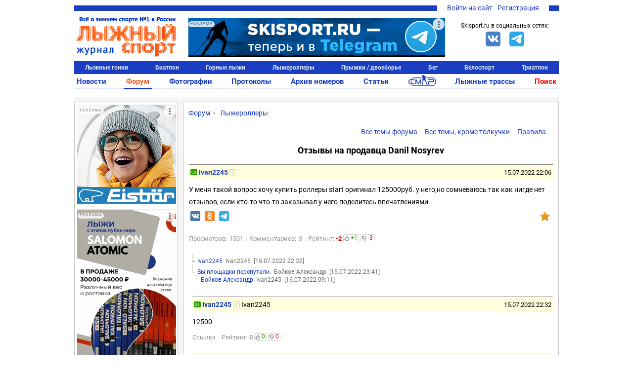

--- FILE ---
content_type: text/html; charset=UTF-8
request_url: https://www.skisport.ru/forum/rollerski/89931/
body_size: 35204
content:
<!DOCTYPE HTML PUBLIC "-//W3C//DTD XHTML 1.0 Strict//EN" "http://www.w3.org/TR/xhtml1/DTD/xhtml1-strict.dtd">
<html xmlns="http://www.w3.org/1999/xhtml" xml:lang="ru-RU" lang="ru-RU">
<head>
		<meta http-equiv="Content-Type" content="text/html; charset=UTF-8" />
<meta name="description" content="Обсуждение темы &quot;Отзывы на продавца Danil Nosyrev&quot; на форуме skisport.ru" />
<link rel="canonical" href="https://www.skisport.ru/forum/rollerski/89931/" />
<script data-skip-moving="true">(function(w, d, n) {var cl = "bx-core";var ht = d.documentElement;var htc = ht ? ht.className : undefined;if (htc === undefined || htc.indexOf(cl) !== -1){return;}var ua = n.userAgent;if (/(iPad;)|(iPhone;)/i.test(ua)){cl += " bx-ios";}else if (/Windows/i.test(ua)){cl += ' bx-win';}else if (/Macintosh/i.test(ua)){cl += " bx-mac";}else if (/Linux/i.test(ua) && !/Android/i.test(ua)){cl += " bx-linux";}else if (/Android/i.test(ua)){cl += " bx-android";}cl += (/(ipad|iphone|android|mobile|touch)/i.test(ua) ? " bx-touch" : " bx-no-touch");cl += w.devicePixelRatio && w.devicePixelRatio >= 2? " bx-retina": " bx-no-retina";if (/AppleWebKit/.test(ua)){cl += " bx-chrome";}else if (/Opera/.test(ua)){cl += " bx-opera";}else if (/Firefox/.test(ua)){cl += " bx-firefox";}ht.className = htc ? htc + " " + cl : cl;})(window, document, navigator);</script>


<link href="/bitrix/js/ui/design-tokens/dist/ui.design-tokens.min.css?175021552123463" type="text/css"  rel="stylesheet" />
<link href="/bitrix/js/ui/fonts/opensans/ui.font.opensans.min.css?16948975892320" type="text/css"  rel="stylesheet" />
<link href="/bitrix/js/main/popup/dist/main.popup.bundle.min.css?175021582426589" type="text/css"  rel="stylesheet" />
<link href="/bitrix/js/main/core/css/core_image.min.css?16948977514908" type="text/css"  rel="stylesheet" />
<link href="/bitrix/cache/css/s1/skisport/page_6666a877e5aca5a346f5c2457165a8d2/page_6666a877e5aca5a346f5c2457165a8d2_v1.css?176467083426696" type="text/css"  rel="stylesheet" />
<link href="/bitrix/cache/css/s1/skisport/template_5842839b51388fe9cdfba2416e2d840d/template_5842839b51388fe9cdfba2416e2d840d_v1.css?176665013551103" type="text/css"  data-template-style="true" rel="stylesheet" />







<script type="module" src="/local/templates/.default/js/alphinejs-tape.js"></script>
<meta property="og:url" content="https://www.skisport.ru/forum/rollerski/89931/"/>
<meta property="og:title" content="Отзывы на продавца Danil Nosyrev"/>
<meta property="og:description" content="У меня такой вопрос хочу купить роллеры start оригинал 125000руб. у него,но сомневаюсь так как нигде нет отзывов, если кто-то что-то заказывал у него поделитесь впечатлениями."/>
<meta property="og:image" content="https://www.skisport.ru/local/templates/skisport/images/logo.jpg"/>



                            <link rel="icon" type="image/png" href="/favicon.png"/>
    <link rel="icon" type="image/x-icon" sizes="32x32" href="/favicon-32x32.ico"/>
    <title>Журнал "Лыжный спорт": Форум - Отзывы на продавца Danil Nosyrev</title>
    <!--adfox-->
                </head>

<body class="body body--desktop">
<!-- Yandex.Metrika counter -->  <noscript><div><img src="https://mc.yandex.ru/watch/552833" style="position:absolute; left:-9999px;" alt="" /></div></noscript> <!-- /Yandex.Metrika counter -->
<!-- Global site tag (gtag.js) - Google Analytics -->  <svg xmlns="http://www.w3.org/2000/svg" xmlns:xlink="http://www.w3.org/1999/xlink" style="position: absolute; width: 0; height: 0" id="__SVG_SPRITE_NODE__"> <symbol xmlns="http://www.w3.org/2000/svg" id="icons"> <symbol viewBox="0 0 24 24" id="icons_bell"> <path fill-rule="evenodd" d="M20.5 18l-2-2v-5A6.5 6.5 0 0 0 14 4.817V3h-4v1.817A6.5 6.5 0 0 0 5.5 11v5l-2 2v1H10v.5a2 2 0 0 0 4 0V19h6.5v-1z"></path> </symbol> <symbol viewBox="0 0 24 24" id="icons_bullet"> <circle cx="12" cy="12" r="3" fill-rule="evenodd"></circle> </symbol> <symbol viewBox="0 0 24 24" id="icons_burger"> <path fill-rule="evenodd" d="M2 6V4h20v2H2zm0 7v-2h20v2H2zm0 7v-2h20v2H2z"></path> </symbol> <symbol viewBox="0 0 24 24" id="icons_clear"> <path fill-rule="evenodd" d="M12 22C6.477 22 2 17.523 2 12S6.477 2 12 2s10 4.477 10 10-4.477 10-10 10zm5.412-13.998l-1.414-1.414L12 10.586 8.002 6.588 6.588 8.002 10.586 12l-3.998 3.998 1.414 1.414L12 13.414l3.998 3.998 1.414-1.414L13.414 12l3.998-3.998z"></path> </symbol> <symbol viewBox="0 0 24 24" id="icons_clock-outline"> <path fill-rule="evenodd" d="M12 1C5.925 1 1 5.925 1 12s4.925 11 11 11 11-4.925 11-11S18.075 1 12 1m0 2c4.963 0 9 4.038 9 9s-4.037 9-9 9-9-4.038-9-9 4.037-9 9-9zm5 12v-2h-5V6h-2v9h7z"></path> </symbol> <symbol viewBox="0 0 24 24" id="icons_clock"> <path fill-rule="evenodd" d="M17 15h-7V6h2v7h5v2zM12 1C5.925 1 1 5.925 1 12s4.925 11 11 11 11-4.925 11-11S18.075 1 12 1z"></path> </symbol> <symbol viewBox="0 0 24 24" id="icons_comment-outline"> <path fill-rule="evenodd" d="M12 4.016c-5.96 0-10.792 3.358-10.792 7.5 0 2.511 1.783 4.728 4.509 6.09-.462 1.647-1.324 3.494-1.673 4.211a.157.157 0 0 0 .182.221c1.028-.278 4.204-1.247 6.392-3.09.454.04.913.068 1.382.068 5.96 0 10.792-3.358 10.792-7.5 0-4.142-4.832-7.5-10.792-7.5m0 13c-.742 0-1.459-.064-2.147-.173-.66.733-1.547 1.624-2.535 2.345-.13.095-.305-.047-.241-.194.251-.578.654-1.56.969-2.572-2.828-.897-4.785-2.72-4.831-4.83-.001-.025-.007-.05-.007-.076 0-.057.012-.113.014-.169.145-2.954 4.022-5.33 8.778-5.33 4.848 0 8.792 2.466 8.792 5.5 0 3.032-3.944 5.5-8.792 5.5"></path> </symbol> <symbol viewBox="0 0 24 24" id="icons_comment"> <path fill-rule="evenodd" d="M12 4C6.04 4 1.208 7.358 1.208 11.5c0 2.511 1.783 4.728 4.509 6.09-.462 1.647-1.324 3.494-1.673 4.211a.157.157 0 0 0 .182.221c1.028-.278 4.204-1.247 6.392-3.09.454.04.913.068 1.382.068 5.96 0 10.792-3.358 10.792-7.5C22.792 7.358 17.96 4 12 4"></path> </symbol> <symbol viewBox="0 0 24 24" id="icons_cross"> <path fill-rule="evenodd" d="M18.997 6.417l-1.414-1.414L12 10.586 6.417 5.003 5.003 6.417 10.586 12l-5.583 5.583 1.414 1.414L12 13.414l5.583 5.583 1.414-1.414L13.414 12z"></path> </symbol> <symbol viewBox="0 0 24 24" id="icons_edit"> <path fill-rule="evenodd" d="M18 2l4 4-2 1.999L16 4l2-2zM3 17L14.655 5.343l4 4.001L7.001 21 2 22l1-5z"></path> </symbol> <symbol viewBox="0 0 24 24" id="icons_gear"> <path fill-rule="evenodd" d="M12.106 17.97a5.98 5.98 0 0 0 5.28-3.299c.02-.039.045-.053.064-.092.366-.776.591-1.59.591-2.505v-.284c0-.292-.057-.577-.106-.857-.001-.005-.02-.009-.021-.014a5.991 5.991 0 0 0-4.957-4.857c-.049-.008-.098-.01-.147-.017a5.972 5.972 0 0 0-.796-.047h.027v-.023c-2 0-4.417 1.37-5.395 3.357-.016.034-.046.067-.062.101a5.956 5.956 0 0 0-.571 2.542 5.994 5.994 0 0 0 5.102 5.925c.038.006.076.013.115.018.257.033.517.057.783.057.032 0 .062-.005.093-.005zm10.757-3.495l-3.133-.424a7.951 7.951 0 0 1-1.299 2.679l2.292 2.191-1.381 1.446-2.288-2.187a8.002 8.002 0 0 1-2.62 1.418l.565 3.109-1.967.357-.566-3.112c-.151.008-.3.023-.453.023a7.957 7.957 0 0 1-2.509-.409L8.165 22.35l-1.803-.867L7.7 18.702a8.072 8.072 0 0 1-2.172-2.061l-2.706 1.457-.947-1.761 2.695-1.451a7.936 7.936 0 0 1-.557-2.911c0-.017.003-.032.003-.049L1 11.519l.267-1.983 3.017.408a7.967 7.967 0 0 1 1.307-2.719L3.392 5.124l1.381-1.446 2.194 2.096a7.987 7.987 0 0 1 2.661-1.436l-.541-2.981L11.053 1l.545 2.996c.138-.007.275-.021.415-.021.899 0 1.76.155 2.568.43l1.348-2.802 1.803.867-1.352 2.81a8.052 8.052 0 0 1 2.16 2.084l2.76-1.486.948 1.761-2.767 1.49c.339.885.532 1.842.532 2.846 0 .032-.004.063-.005.095l3.122.422-.267 1.983z"></path> </symbol> <symbol viewBox="0 0 24 24" id="icons_heart-outline"> <path fill-rule="evenodd" d="M12.1 18.55l-.1.1-.1-.1C7.14 14.24 4 11.39 4 8.5 4 6.5 5.5 5 7.5 5c1.54 0 3.04.99 3.57 2.36h1.87C13.46 5.99 14.96 5 16.5 5c2 0 3.5 1.5 3.5 3.5 0 2.89-3.14 5.74-7.9 10.05M16.5 3c-1.74 0-3.41.81-4.5 2.09C10.91 3.81 9.24 3 7.5 3 4.42 3 2 5.42 2 8.5c0 3.78 3.4 6.86 8.55 11.54L12 21.35l1.45-1.32C18.6 15.36 22 12.28 22 8.5 22 5.42 19.58 3 16.5 3"></path> </symbol> <symbol viewBox="0 0 24 24" id="icons_heart"> <path fill-rule="evenodd" d="M16.5 3c-1.74 0-3.41.81-4.5 2.09C10.91 3.81 9.24 3 7.5 3 4.42 3 2 5.42 2 8.5c0 3.78 3.4 6.86 8.55 11.54L12 21.35l1.45-1.32C18.6 15.36 22 12.28 22 8.5 22 5.42 19.58 3 16.5 3"></path> </symbol> <symbol viewBox="0 0 24 24" id="icons_lock-open"> <path fill-rule="evenodd" d="M6 10.001V6c0-2.206 1.794-4 4-4s4 1.794 4 4h2c0-3.309-2.691-6-6-6S4 2.691 4 6v16h16V10.001H6z"></path> </symbol> <symbol viewBox="0 0 24 24" id="icons_lock"> <path fill-rule="evenodd" d="M8 7c0-2.206 1.794-4 4-4s4 1.794 4 4v3.001H8V7zm10 3.001V7c0-3.309-2.691-6-6-6S6 3.691 6 7v3.001H4V22h16V10.001h-2z"></path> </symbol> <symbol viewBox="0 0 50 38" id="icons_noimage"> <path d="M31.25 16.467l-12.798 9.51L13.75 22.8 3.125 30.4h1.25v3.167h41.25V30.4H50z"></path> <ellipse cx="18.75" cy="13.933" rx="3.75" ry="3.8"></ellipse> <path d="M0 0v38h50V0H0zm45 32.933H5V5.066h40v27.867z"></path> <path d="M45 5.067v27.867H5l-5 5.067h50v-38z"></path> </symbol> <symbol viewBox="0 0 24 24" id="icons_search"> <path fill-rule="evenodd" d="M4 10.5C4 6.916 6.916 4 10.5 4S17 6.916 17 10.5 14.084 17 10.5 17A6.508 6.508 0 0 1 4 10.5zm18.507 10.593l-5.339-5.339A8.443 8.443 0 0 0 19 10.5C19 5.813 15.187 2 10.5 2 5.813 2 2 5.813 2 10.5c0 4.687 3.813 8.5 8.5 8.5a8.446 8.446 0 0 0 5.254-1.832l5.339 5.339 1.414-1.414z"></path> </symbol> <symbol viewBox="0 0 24 24" id="icons_services"> <path d="M5 5v4h4V5H5zM3 3h8v8H3V3zm12 2v4h4V5h-4zm-2-2h8v8h-8V3zM5 15v4h4v-4H5zm-2-2h8v8H3v-8zm12 2v4h4v-4h-4zm-2-2h8v8h-8v-8z"></path> </symbol> <symbol viewBox="0 0 24 24" id="icons_thumb-down"> <path fill-rule="evenodd" d="M4.102 15.682A1.105 1.105 0 0 1 3 14.575v-.044c.094-1.478.37-2.903.82-4.253l.002-.01a16.833 16.833 0 0 1 2.716-5.075l.002-.003.159-.19h8.375v9.43l-4.858 5.809-.003.004a4.77 4.77 0 0 0-.774 1.447l-.002.006a4.84 4.84 0 0 0-.235 1.22c-.2.2-.474.324-.778.324-.57 0-.957-.38-1.188-1.025-.276-.77-.252-1.642-.252-1.642 0-1.135.392-2.176 1.043-3l-.003-.002 1.6-1.889H4.103zM16.71 14.43V5h3.273v9.43H16.71z"></path> </symbol> <symbol viewBox="0 0 24 24" id="icons_thumb-up"> <path fill-rule="evenodd" d="M19.88 8.318c.61 0 1.103.495 1.103 1.107v.044a16.864 16.864 0 0 1-.82 4.253l-.002.009a16.834 16.834 0 0 1-2.716 5.076l-.002.002-.16.19H8.909V9.57l4.859-5.808.003-.004a4.77 4.77 0 0 0 .774-1.447l.002-.007a4.84 4.84 0 0 0 .235-1.22c.2-.2.474-.323.778-.323.569 0 .956.38 1.188 1.025.276.77.252 1.642.252 1.642a4.828 4.828 0 0 1-1.043 3l.002.002-1.6 1.889h5.522zM4 18.999V9.57h3.272V19H4z"></path> </symbol> <symbol viewBox="0 0 24 24" id="icons_tick-mark"> <path d="M11.707 21.238l-1.42.636a1.429 1.429 0 0 1-1.742-.467l-.912-1.261a.714.714 0 0 0-.506-.292l-1.548-.16a1.429 1.429 0 0 1-1.275-1.274l-.16-1.549a.714.714 0 0 0-.291-.505l-1.261-.913a1.429 1.429 0 0 1-.467-1.741l.636-1.42a.714.714 0 0 0 0-.585l-.636-1.42a1.429 1.429 0 0 1 .467-1.742l1.26-.912a.714.714 0 0 0 .293-.506l.16-1.548a1.429 1.429 0 0 1 1.274-1.275l1.548-.16a.714.714 0 0 0 .506-.291l.912-1.261a1.429 1.429 0 0 1 1.742-.467l1.42.636a.714.714 0 0 0 .584 0l1.42-.636a1.429 1.429 0 0 1 1.742.467l.913 1.26a.711.711 0 0 0 .505.293l1.549.16c.673.068 1.205.6 1.275 1.274l.159 1.548a.71.71 0 0 0 .292.506l1.261.912c.549.397.744 1.124.467 1.742l-.636 1.42a.714.714 0 0 0 0 .584l.636 1.42a1.429 1.429 0 0 1-.467 1.742l-1.261.913a.714.714 0 0 0-.292.505l-.16 1.549a1.429 1.429 0 0 1-1.274 1.275l-1.549.159a.714.714 0 0 0-.505.292l-.913 1.261a1.429 1.429 0 0 1-1.741.467l-1.42-.636a.714.714 0 0 0-.585 0zm6.289-11.751a.381.381 0 0 0 0-.546l-1.3-1.272a.399.399 0 0 0-.557 0l-5.417 5.3-2.305-2.255a.4.4 0 0 0-.557 0l-1.3 1.272a.38.38 0 0 0 0 .546l3.883 3.8a.398.398 0 0 0 .557 0l6.996-6.845z"></path> </symbol> <symbol viewBox="0 0 20 20" id="icons_users"> <path fill-rule="evenodd" d="M6.667 9.167a3.333 3.333 0 1 0 0-6.667 3.333 3.333 0 0 0 0 6.667zm0-1.667a1.667 1.667 0 1 0 0-3.333 1.667 1.667 0 0 0 0 3.333zm-5 5a2.5 2.5 0 0 1 2.5-2.5h5a2.5 2.5 0 0 1 2.5 2.5v4.167h-10V12.5zm2.5-.833a.833.833 0 0 0-.834.833V15H10v-2.5a.833.833 0 0 0-.833-.833h-5zm9.583-2.5a2.917 2.917 0 1 0 0-5.834 2.917 2.917 0 0 0 0 5.834zm0-1.667a1.25 1.25 0 1 0 0-2.5 1.25 1.25 0 0 0 0 2.5z" clip-rule="evenodd"></path> <path d="M15.833 11.667h-2.5V10h2.5a2.5 2.5 0 0 1 2.5 2.5v4.167h-4.166V15h2.5v-2.5a.833.833 0 0 0-.834-.833z"></path> </symbol> <symbol viewBox="0 0 24 24" id="icons_more-horiz"> <path fill-rule="evenodd" d="M4 14a2 2 0 1 1 0-4 2 2 0 0 1 0 4zm8 0a2 2 0 1 1 0-4 2 2 0 0 1 0 4zm8 0a2 2 0 1 1 0-4 2 2 0 0 1 0 4z"></path> </symbol> <symbol viewBox="0 0 24 24" id="icons_more-vert"> <path fill-rule="evenodd" d="M10 4a2 2 0 1 1 4 0 2 2 0 0 1-4 0zm0 8a2 2 0 1 1 4 0 2 2 0 0 1-4 0zm0 8a2 2 0 1 1 4 0 2 2 0 0 1-4 0z"></path> </symbol> <symbol viewBox="0 0 20 20" id="bi-envelope"> <path fill-rule="evenodd" d="M16 5H4a1 1 0 00-1 1v8a1 1 0 001 1h12a1 1 0 001-1V6a1 1 0 00-1-1zM4 4a2 2 0 00-2 2v8a2 2 0 002 2h12a2 2 0 002-2V6a2 2 0 00-2-2H4z" clip-rule="evenodd"></path> <path fill-rule="evenodd" d="M2.071 6.243a.5.5 0 01.686-.172L10 10.417l7.243-4.346a.5.5 0 11.514.858L10 11.583 2.243 6.93a.5.5 0 01-.172-.686z" clip-rule="evenodd"></path> </symbol> <symbol viewBox="0 0 20 20" id="bi-envelope-fill"> <path d="M2.05 5.555L10 10.414l7.95-4.859A2 2 0 0016 4H4a2 2 0 00-1.95 1.555zM18 6.697l-5.875 3.59L18 13.743V6.697zm-.168 8.108l-6.675-3.926-1.157.707-1.157-.707-6.675 3.926A2 2 0 004 16h12a2 2 0 001.832-1.195zM2 13.743l5.875-3.456L2 6.697v7.046z"></path> </symbol> <symbol viewBox="0 0 128 128" id="sk-facebook"> <path clip-rule="evenodd" d="M68.369,128H7.065C3.162,128,0,124.836,0,120.935    V7.065C0,3.162,3.162,0,7.065,0h113.871C124.837,0,128,3.162,128,7.065v113.87c0,3.902-3.163,7.065-7.064,7.065H88.318V78.431    h16.638l2.491-19.318H88.318V46.78c0-5.593,1.553-9.404,9.573-9.404l10.229-0.004V20.094c-1.769-0.235-7.841-0.761-14.906-0.761    c-14.749,0-24.846,9.003-24.846,25.535v14.246H51.688v19.318h16.681V128z" fill="#4460A0" fill-rule="evenodd" id="Facebook"></path> </symbol> <symbol viewBox="0 0 512 512" id="sk-vk"> <g> <rect height="512" rx="64" ry="64" style="fill:#4c75a3;fill-opacity:1;fill-rule:nonzero;stroke:none" width="512" x="0" y="0"/> <path d="m 251.70955,369.14455 h 23.90722 c 0,0 7.21927,-0.79762 10.91007,-4.76903 3.39705,-3.65021 3.28841,-10.50167 3.28841,-10.50167 0,0 -0.47175,-32.08055 14.42054,-36.80302 14.67964,-4.6544 33.52648,31.00352 53.50297,44.7136 15.10712,10.3751 26.58794,8.10401 26.58794,8.10401 l 53.41814,-0.74389 c 0,0 27.93719,-1.7254 14.69046,-23.69711 -1.08421,-1.79346 -7.72077,-16.24983 -39.71651,-45.94943 -33.50267,-31.09426 -29.01187,-26.06134 11.33755,-79.83777 24.56987,-32.75042 34.39689,-52.73881 31.32344,-61.30492 -2.92543,-8.15775 -20.99737,-6.00608 -20.99737,-6.00608 l -60.14789,0.37614 c 0,0 -4.45617,-0.60898 -7.76492,1.36837 -3.22986,1.93675 -5.30509,6.45384 -5.30509,6.45384 0,0 -9.52735,25.34252 -22.21891,46.89512 -26.77781,45.47421 -37.48837,47.88141 -41.86576,45.05151 -10.18409,-6.5816 -7.63722,-26.43388 -7.63722,-40.54397 0,-44.07239 6.68431,-62.45001 -13.02109,-67.20472 -6.53861,-1.57852 -11.353,-2.62571 -28.07453,-2.79407 -21.45819,-0.21851 -39.62332,0.0681 -49.90525,5.10336 -6.84198,3.35887 -12.12325,10.8181 -8.90281,11.25035 3.9749,0.53016 12.97566,2.42511 17.74706,8.92193 6.16377,8.38702 5.94764,27.21599 5.94764,27.21599 0,0 3.54393,51.88028 -8.27001,58.32099 -8.10874,4.42157 -19.22901,-4.60187 -43.10881,-45.86108 -12.23061,-21.1311 -21.46783,-44.49746 -21.46783,-44.49746 0,0 -1.77673,-4.36067 -4.9565,-6.69981 -3.8544,-2.83349 -9.24187,-3.72903 -9.24187,-3.72903 l -57.154499,0.37016 c 0,0 -8.58037,0.24358 -11.72552,3.97499 -2.80725,3.32066 -0.22448,10.18167 -0.22448,10.18167 0,0 44.742259,104.68594 95.406949,157.43907 46.46763,48.38052 99.21848,45.20196 99.21848,45.20196 l 0,0 z" style="fill:#ffffff;fill-rule:evenodd"/> </g> </symbol> <symbol viewBox="0 0 512 512" id="sk-twitter"> <g> <rect height="512" rx="64" ry="64" style="fill:#00abf1;fill-opacity:1;fill-rule:nonzero;stroke:none" width="512" x="0" y="0"/> <g transform="matrix(1.418485,0,0,1.418485,-507.62367,-651.3318)"> <path d="m 679.333,552.19 c -10.375,4.604 -21.521,7.711 -33.224,9.111 11.939,-7.16 21.114,-18.501 25.436,-32.004 -11.178,6.63 -23.563,11.439 -36.744,14.035 -10.547,-11.246 -25.588,-18.269 -42.223,-18.269 -31.953,0 -57.859,25.906 -57.859,57.855 0,4.533 0.513,8.946 1.501,13.186 -48.085,-2.419 -90.71,-25.446 -119.245,-60.454 -4.981,8.545 -7.833,18.48 -7.833,29.089 0,20.072 10.21,37.777 25.735,48.152 -9.479,-0.302 -18.398,-2.902 -26.204,-7.234 -0.003,0.238 -0.003,0.482 -0.003,0.726 0,28.029 19.944,51.41 46.407,56.734 -4.855,1.315 -9.968,2.027 -15.238,2.027 -3.733,0 -7.354,-0.373 -10.883,-1.041 7.36,22.98 28.728,39.709 54.039,40.176 -19.795,15.52 -44.742,24.77 -71.854,24.77 -4.665,0 -9.27,-0.275 -13.799,-0.816 25.609,16.422 56.018,26.001 88.688,26.001 106.412,0 164.606,-88.156 164.606,-164.606 0,-2.514 -0.058,-5.007 -0.165,-7.49 11.295,-8.159 21.11,-18.344 28.862,-29.948 l 0,0 z" style="fill:#ffffff"/> </g> </g> </symbol> <symbol viewBox="0 0 128 128" id="sk-youtube"> <path clip-rule="evenodd" d="M126.72,38.224c0,0-1.252-8.883-5.088-12.794    c-4.868-5.136-10.324-5.16-12.824-5.458c-17.912-1.305-44.78-1.305-44.78-1.305h-0.056c0,0-26.868,0-44.78,1.305    c-2.504,0.298-7.956,0.322-12.828,5.458C2.528,29.342,1.28,38.224,1.28,38.224S0,48.658,0,59.087v9.781    c0,10.433,1.28,20.863,1.28,20.863s1.248,8.883,5.084,12.794c4.872,5.136,11.268,4.975,14.116,5.511    c10.24,0.991,43.52,1.297,43.52,1.297s26.896-0.04,44.808-1.345c2.5-0.302,7.956-0.326,12.824-5.462    c3.836-3.912,5.088-12.794,5.088-12.794S128,79.302,128,68.868v-9.781C128,48.658,126.72,38.224,126.72,38.224z M50.784,80.72    L50.78,44.501l34.584,18.172L50.784,80.72z" fill="#CE1312" fill-rule="evenodd"></path> </symbol> <symbol viewBox="0 0 512 512" id="sk-telegram"> <rect width="512" height="512" rx="15%" fill="#37aee2"/> <path fill="#c8daea" d="M199 404c-11 0-10-4-13-14l-32-105 245-144"></path> <path fill="#a9c9dd" d="M199 404c7 0 11-4 16-8l45-43-56-34"></path> <path fill="#f6fbfe" d="M204 319l135 99c14 9 26 4 30-14l55-258c5-22-9-32-24-25L79 245c-21 8-21 21-4 26l83 26 190-121c9-5 17-3 11 4"></path> </symbol> <symbol viewBox="0 0 512 512" id="sk-odnoklassniki"> <g id="g5499"> <rect height="512" id="rect2987" rx="64" ry="64" style="fill:#f48420;fill-opacity:1;fill-rule:nonzero;stroke:none" width="512" x="0" y="5.6843419e-014"/> <g id="g7980" transform="matrix(1.3569974,0,0,1.3569974,-1327.8679,-536.34264)"> <path d="m 1167.189,585.71779 c 41.2019,0 74.5979,-33.40112 74.5979,-74.60401 0,-41.20186 -33.396,-74.604 -74.5979,-74.604 -41.208,0 -74.604,33.40214 -74.604,74.604 0,41.20187 33.396,74.60401 74.604,74.60401 z m 0,-111.30587 c 20.2659,0 36.7019,16.42977 36.7019,36.70186 0,20.27209 -16.436,36.70187 -36.7019,36.70187 -20.2721,0 -36.708,-16.42978 -36.708,-36.70187 0,-20.27209 16.4359,-36.70186 36.708,-36.70186 z" id="path9" style="fill:#ffffff"/> <path d="m 1221.8035,591.53418 c -20.9585,16.51507 -54.6145,16.51507 -54.6145,16.51507 0,0 -33.6631,0 -54.6186,-16.51507 -15.5049,-12.21443 -27.1696,-5.17926 -31.3808,3.2874 -7.3424,14.74857 0.9516,21.8793 19.6771,33.89643 15.994,10.26912 37.9658,14.10527 52.1544,15.53779 l -11.8476,11.84551 c -16.6846,16.67846 -32.7876,32.78556 -43.959,43.959 -6.6817,6.67755 -6.6817,17.51598 0,24.19251 l 2.0152,2.01416 c 6.6837,6.68166 17.5139,6.68166 24.1914,0 l 43.9652,-43.95798 c 16.6846,16.6836 32.7876,32.78659 43.959,43.95798 6.6817,6.68166 17.5119,6.68166 24.1956,0 l 2.0152,-2.01416 c 6.6775,-6.6868 6.6775,-17.51496 0,-24.19251 l -43.9683,-43.96517 -11.8804,-11.88045 c 14.2019,-1.45923 35.9414,-5.31285 51.7967,-15.49771 18.7225,-12.01712 27.0216,-19.14786 19.6771,-33.89643 -4.2091,-8.4646 -15.881,-15.5008 -31.3777,-3.28637 z" id="path11-0" style="fill:#ffffff"/> </g> </g> </symbol> <symbol viewBox="0 0 16 16" id="bi-eye-fill"> <path d="M10.5 8a2.5 2.5 0 11-5 0 2.5 2.5 0 015 0z"/> <path fill-rule="evenodd" d="M0 8s3-5.5 8-5.5S16 8 16 8s-3 5.5-8 5.5S0 8 0 8zm8 3.5a3.5 3.5 0 100-7 3.5 3.5 0 000 7z" clip-rule="evenodd"> </symbol> <symbol viewBox="0 0 16 16" id="bi-chat-dots-fill"> <path fill-rule="evenodd" d="M16 8c0 3.866-3.582 7-8 7a9.06 9.06 0 01-2.347-.306c-.584.296-1.925.864-4.181 1.234-.2.032-.352-.176-.273-.362.354-.836.674-1.95.77-2.966C.744 11.37 0 9.76 0 8c0-3.866 3.582-7 8-7s8 3.134 8 7zM5 8a1 1 0 11-2 0 1 1 0 012 0zm4 0a1 1 0 11-2 0 1 1 0 012 0zm3 1a1 1 0 100-2 1 1 0 000 2z" clip-rule="evenodd"> </symbol> <symbol viewBox="0 0 16 16" id="bi-calendar"> <path fill-rule="evenodd" d="M14 0H2a2 2 0 00-2 2v12a2 2 0 002 2h12a2 2 0 002-2V2a2 2 0 00-2-2zM1 3.857C1 3.384 1.448 3 2 3h12c.552 0 1 .384 1 .857v10.286c0 .473-.448.857-1 .857H2c-.552 0-1-.384-1-.857V3.857z" clip-rule="evenodd"/> <path fill-rule="evenodd" d="M6.5 7a1 1 0 100-2 1 1 0 000 2zm3 0a1 1 0 100-2 1 1 0 000 2zm3 0a1 1 0 100-2 1 1 0 000 2zm-9 3a1 1 0 100-2 1 1 0 000 2zm3 0a1 1 0 100-2 1 1 0 000 2zm3 0a1 1 0 100-2 1 1 0 000 2zm3 0a1 1 0 100-2 1 1 0 000 2zm-9 3a1 1 0 100-2 1 1 0 000 2zm3 0a1 1 0 100-2 1 1 0 000 2zm3 0a1 1 0 100-2 1 1 0 000 2z" clip-rule="evenodd"> </symbol> <symbol viewBox="0 0 16 16" id="bi-caret-down-fill"> <path d="M7.247 11.14L2.451 5.658C1.885 5.013 2.345 4 3.204 4h9.592a1 1 0 01.753 1.659l-4.796 5.48a1 1 0 01-1.506 0z"/> </symbol> <symbol viewBox="0 0 16 16" id="bi-caret-up-fill"> <path d="M7.247 4.86l-4.796 5.481c-.566.647-.106 1.659.753 1.659h9.592a1 1 0 00.753-1.659l-4.796-5.48a1 1 0 00-1.506 0z"/> </symbol> <symbol viewBox="0 0 16 16" id="bi-eye-slash"> <path d="M13.359 11.238C15.06 9.72 16 8 16 8s-3-5.5-8-5.5a7.028 7.028 0 00-2.79.588l.77.771A5.944 5.944 0 018 3.5c2.12 0 3.879 1.168 5.168 2.457A13.134 13.134 0 0114.828 8c-.058.087-.122.183-.195.288-.335.48-.83 1.12-1.465 1.755-.165.165-.337.328-.517.486l.708.709z"/> <path d="M11.297 9.176a3.5 3.5 0 00-4.474-4.474l.823.823a2.5 2.5 0 012.829 2.829l.822.822zm-2.943 1.299l.822.822a3.5 3.5 0 01-4.474-4.474l.823.823a2.5 2.5 0 002.829 2.829z"/> <path d="M3.35 5.47c-.18.16-.353.322-.518.487A13.134 13.134 0 001.172 8l.195.288c.335.48.83 1.12 1.465 1.755C4.121 11.332 5.881 12.5 8 12.5c.716 0 1.39-.133 2.02-.36l.77.772A7.029 7.029 0 018 13.5C3 13.5 0 8 0 8s.939-1.721 2.641-3.238l.708.709z"/> <path fill-rule="evenodd" d="M13.646 14.354l-12-12 .708-.708 12 12-.708.708z" clip-rule="evenodd"/> </symbol> <symbol viewBox="0 0 16 16" id="bi-lock"> <path fill-rule="evenodd" d="M11.5 8h-7a1 1 0 00-1 1v5a1 1 0 001 1h7a1 1 0 001-1V9a1 1 0 00-1-1zm-7-1a2 2 0 00-2 2v5a2 2 0 002 2h7a2 2 0 002-2V9a2 2 0 00-2-2h-7zm0-3a3.5 3.5 0 117 0v3h-1V4a2.5 2.5 0 00-5 0v3h-1V4z" clip-rule="evenodd"/> </symbol> <symbol viewBox="0 0 16 16" id="bi-lock-fill"> <rect width="11" height="9" x="2.5" y="7" rx="2"/> <path fill-rule="evenodd" d="M4.5 4a3.5 3.5 0 117 0v3h-1V4a2.5 2.5 0 00-5 0v3h-1V4z" clip-rule="evenodd"/> </symbol> <symbol viewBox="0 0 16 16" id="bi-person-fill"> <path fill-rule="evenodd" d="M3 14s-1 0-1-1 1-4 6-4 6 3 6 4-1 1-1 1H3zm5-6a3 3 0 100-6 3 3 0 000 6z"
                  clip-rule="evenodd"/>
        </symbol>
    </symbol>
</svg>
<div id="panel"></div>
    <div class="page-wrapper" id="page-wrapper">
                <div class="page">
            <div class="ph">
                <div class="ph__row">
                    <div class="ph__topline">
                        <div class="ph__toplinks">
                            
<ul class="topauth">
	<li class="topauth__item"><a href="javascript:void(0)" onclick="openAuthorizePopup()">Войти на сайт</a></li>
	<li class="topauth__item"><a href="/auth/?register=yes">Регистрация</a></li>
</ul>
                        </div>
                    </div>
                </div>
                <div class="ph__row">
                    <div class="ph__col ph__logo"><a href="/"><span></span></a></div>
                    <div class="ph__col ph__banner adv adv_520x80">
                        
			<div class="advertising-banner" data-id="vwgB9">
				<div class="advertising-banner__data">
					<div class="advertising-banner__data-header">
						<p class="advertising-banner__title">Рекламное объявление</p>
						<button type="button" class="advertising-banner__close"></button>
					</div>
					<div class="advertising-banner__data-body">
						<p class="advertising-banner__text">ООО "Издательство "Лыжный спорт" ИНН 7752264606 ОГРН 1157746177676</p>
					</div>
				</div>
				<div class="advertising-banner__body">
					<div class="advertising-banner__body-header">
						<div class="advertising-banner__body-title">Реклама</div>
						<button type="button" class="advertising-banner__open">
							<div class="advertising-banner__dot"></div>
							<div class="advertising-banner__dot"></div>
							<div class="advertising-banner__dot"></div>
						</button>
					</div>
					<div><noindex><a href="/local/rk.php?id=489" target="_blank"  rel="nofollow"><img alt="Официальный канал skisport.ru в Телеграм" title="Официальный канал skisport.ru в Телеграм" src="/upload/rk/a15/jp502hztfhba4cs52ybm9q4zap8hhnf6.jpg" width="520" height="80" style="border:0;" /></a></noindex></div>
				</div>
			</div>

					                    </div>
                    <ul class="ph__col ph__aside ph__list">
                        <li class="ph__listitem social">
                            <div class="social__title">Skisport.ru в&nbsp;социальных сетях:</div>
                            <ul class="social__items">
                                <li class="social__item">
                                    <a href="https://vk.com/lizniysport"
                                       target="_blank"
                                       class="social__link social__link_vk"
                                       title="ВКонтакте"></a>
                                </li>
                                <li class="social__item">
                                    <a href="https://t.me/skisport_magazine"
                                       target="_blank"
                                       class="social__link social__link_tm"
                                       title="Канал в Telegram">

                                    </a>
                                </li>
                            </ul>
                        </li>
                    </ul>
                </div>
                <div class="ph__row ph__menu ph__menu_sports">
                    <ul class="phm phm_sports">
        <li class="phm__item phm__item_sports phm__item_first">
            <a class="phm__link phm__link_sports"
               href="/news/cross-country/">
                Лыжные гонки            </a>
        </li>
            <li class="phm__item phm__item_sports">
            <a class="phm__link phm__link_sports"
               href="/news/biathlon/">
                Биатлон            </a>
        </li>
            <li class="phm__item phm__item_sports">
            <a class="phm__link phm__link_sports"
               href="/news/alpine/">
                Горные лыжи            </a>
        </li>
            <li class="phm__item phm__item_sports">
            <a class="phm__link phm__link_sports"
               href="/news/rollerski/">
                Лыжероллеры            </a>
        </li>
            <li class="phm__item phm__item_sports">
            <a class="phm__link phm__link_sports"
               href="/news/nordic-combined/">
                Прыжки / двоеборье            </a>
        </li>
            <li class="phm__item phm__item_sports">
            <a class="phm__link phm__link_sports"
               href="/news/running/">
                Бег            </a>
        </li>
            <li class="phm__item phm__item_sports">
            <a class="phm__link phm__link_sports"
               href="/news/cycling/">
                Велоспорт            </a>
        </li>
            <li class="phm__item phm__item_sports">
            <a class="phm__link phm__link_sports"
               href="/news/triathlon/">
                Триатлон            </a>
        </li>
    </ul>
                </div>
                <div class="ph__row ph__menu ph__menu_top">
                    <svg xmlns="http://www.w3.org/2000/svg" xmlns:xlink="http://www.w3.org/1999/xlink" style="position: absolute; width: 0; height: 0">
	<symbol id="smlr-logo" xmlns="http://www.w3.org/2000/svg"  viewBox="0 0 65 26">
    <path d="M12.909,8.024H30.27l0.001-0.539H12.909c-1.182,0-2.267,0.405-3.133,1.078h0.982C11.399,8.22,12.131,8.024,12.909,8.024z"/>
    <path d="M58.354,7.485H43.796L43.51,8.024h14.844c2.523,0,4.576,2.053,4.576,4.576v6.84c0,2.523-2.053,4.576-4.576,4.576H12.909 c-0.79,0-1.534-0.201-2.183-0.555l-0.97,0.001c0.869,0.682,1.962,1.093,3.153,1.093h45.445c2.825,0,5.115-2.29,5.115-5.115V12.6 C63.469,9.775,61.179,7.485,58.354,7.485z"/>
    <rect x="7.794" y="13.297" width="0.539" height="5.433"/>
    <path d="M58.354,5.926H44.625l-0.572,1.077h14.302c3.071,0,5.569,2.498,5.569,5.569v6.895c0,3.071-2.498,5.569-5.569,5.569H12.909 c-1.503,0-2.867-0.601-3.87-1.573l-1.435,0.002c1.214,1.607,3.14,2.648,5.305,2.648h45.445c3.665,0,6.646-2.981,6.646-6.646v-6.895 C65,8.908,62.019,5.926,58.354,5.926z"/>
    <path d="M12.909,7.004h17.362l0.001-1.077H12.909c-2.16,0-4.082,1.036-5.296,2.637h1.441C10.055,7.6,11.413,7.004,12.909,7.004z"/>
    <rect x="6.263" y="13.299" width="1.077" height="5.431"/>
    <path d="M11.657,11.943l-4.855,0.01c-3.25-0.007-4.875,1.345-4.875,4.057s1.622,4.067,4.865,4.067h6.811v2.033l-6.802,0.01	C2.267,22.127,0,20.097,0,16.03c0-4.067,2.251-6.107,6.753-6.12h6.85v3.07h-1.936L11.657,11.943z"/>
    <path d="M29.298,9.951c0.649,0,0.973,0.407,0.973,1.22v10.94h-1.946v-8.093l-2.939,6.08l-0.798,1.424 c-0.298,0.352-0.675,0.556-1.129,0.61c-0.448-0.054-0.824-0.261-1.129-0.62l-0.817-1.413l-2.939-6.08v8.093h-1.946v-10.94 c0-0.813,0.324-1.22,0.973-1.22h0.506c0.337,0.027,0.678,0.41,1.022,1.149l3.863,7.981c0.188,0.386,0.347,0.58,0.477,0.58 c0.11-0.02,0.256-0.213,0.438-0.58l3.863-7.981c0.344-0.738,0.684-1.122,1.022-1.149H29.298z"/>
    <path d="M47.404,11.943l0.019-2.013H57.64c2.27,0,3.405,1.017,3.405,3.05l-0.019,1.037c0,2.006-1.129,3.009-3.386,3.009h-8.29 v5.084h-1.946v-7.117h10.392c0.856,0,1.287-0.505,1.294-1.515c-0.007-1.023-0.438-1.535-1.294-1.535H47.404z"/>
    <path d="M50.192,22.716c-0.092-0.086-0.212-0.06-0.276,0.05c-0.014,0.025-0.025,0.052-0.035,0.079c-0.1,0.275-0.1,0.277-0.402,0.248 c-0.975-0.092-1.931-0.289-2.886-0.497c-0.077-0.017-0.117-0.064-0.154-0.126c-0.044-0.074-0.148-0.061-0.213-0.11	c-0.383-0.123,0.031-0.124-0.087-0.622c-0.033-0.141-0.235-0.29-0.369-0.359c-0.313-0.162-0.64-0.299-0.908-0.539	c-0.326-0.291-0.584-0.613-0.552-1.085c0-0.006,0-0.012-0.001-0.017c-0.029-0.112-0.188-0.439-0.327-0.493 c-0.123-0.048-0.078-0.165-0.197-0.095c-0.015-0.227,0.006-0.166-0.015-0.227c-0.067-0.195-0.04-0.215-0.106-0.426 c-0.091-0.164-0.112-0.223-0.178-0.367c-0.033-0.366-0.243-0.728-0.328-1.082c-0.111-0.465-0.392-0.832-0.701-1.183 c-0.536-0.607-0.911-1.293-1.021-2.109c-0.072-0.533-0.279-1.024-0.483-1.517c-0.258-0.622-0.558-1.22-0.918-1.789 c-0.087-0.138-0.138-0.288-0.159-0.452c-0.08-0.219-0.209-0.417-0.333-0.612c-0.094-0.148-0.155-0.307-0.178-0.484 c-0.047-0.374-0.124-0.742-0.283-1.087c-0.024-0.053-0.037-0.105-0.01-0.166c0.175-0.407,0.155-0.821,0.043-1.239 c-0.012-0.044-0.024-0.092-0.017-0.136c0.048-0.304-0.005-0.599-0.063-0.895c-0.02-0.102-0.031-0.207-0.032-0.31 C39,4.878,39.033,4.852,39.215,4.892c0.301,0.065,0.591,0.164,0.86,0.317c0.206,0.118,0.418,0.224,0.638,0.316 c0.233,0.097,0.24,0.118,0.188,0.365c-0.063,0.3-0.134,0.599-0.116,0.909c0.016,0.283,0.026,0.566-0.017,0.849 c-0.046,0.309-0.144,0.607-0.181,0.918c-0.016,0.138-0.103,0.227-0.238,0.27c-0.157,0.05-0.306,0.142-0.326,0.306 c-0.033,0.269,0.045,0.368-0.068,0.62c-0.008,0.019,0.026,0.212,0.027,0.235c0.158,0.127,0.137,0.298,0.231,0.477 c0.102,0.192,0.588,0.209,0.799,0.051c0.074-0.055,0.156-0.113,0.202-0.189c0.102-0.196,0.161-0.632,0.18-0.755l3.314-6.27 c0,0,0.303,0.086,0.345-0.015c0.042-0.101,0.019-0.351-0.076-0.43c-0.095-0.079-0.384-0.032-0.384-0.032s-0.239-0.043-0.209,0.088 c0.031,0.131,0.126,0.282,0.126,0.282L41.49,8.715c0.057-0.374,0.128-0.325,0.229-0.689c0.115-0.419,0.265-0.826,0.426-1.229 c0.093-0.233,0.143-0.477,0.159-0.726c0.02-0.317,0.025-0.636,0.035-0.954c0.003-0.094-0.001-0.193-0.08-0.256 c-0.341-0.274-0.587-0.639-0.905-0.934c-0.112-0.104-0.233-0.195-0.367-0.268c-0.189-0.104-0.347-0.232-0.426-0.372 c-0.162-0.402-0.515-0.579-0.877-0.743c-0.434-0.196-0.879-0.353-1.367-0.352c-0.231,0-0.462-0.021-0.691-0.066 c-0.246-0.049-0.253-0.048-0.234-0.305c0.018-0.243,0.031-0.485,0-0.728c-0.134-1.035-1.017-1.239-1.741-1.009 c-0.508,0.162-0.731,0.575-0.849,1.06c-0.042,0.174-0.077,0.35-0.107,0.527c-0.02,0.12-0.075,0.171-0.201,0.152 c-0.426-0.065-0.844-0.131-1.283-0.173c-0.138-0.013-0.284,0.014-0.424,0.008c-0.261,0.024-0.406-0.04-0.658,0.332 c-0.281,0.414-0.241,0.835-0.21,1.451c0.024,0.472,0.052,1.565,0.064,1.947L31.345,0.51c0,0,0.296-0.109,0.27-0.215 c-0.026-0.106-0.187-0.273-0.309-0.282c-0.123-0.008-0.321,0.173-0.321,0.173s-0.201,0.086-0.099,0.174 c0.102,0.088,0.237,0.168,0.237,0.168l0.621,5.498c-0.018,0.035,0,0-0.026,0.033c-0.171,0.213-0.263,0.321-0.238,0.565 c0.025,0.244,0.082,0.821,0.267,1.069c0.185,0.248,0.141,0.415,0.246,0.52c0.105,0.104,0.342,0.019,0.381-0.136 c0.005-0.022,0.014-0.069,0.014-0.069c0.03-0.115,0.085-0.199,0.085-0.199s0.175,0.181,0.314,0.05 c0.139-0.131,0.202-0.565,0.202-0.565l0.098-0.255l0.113-0.036c0,0-0.039-0.259-0.04-0.268c-0.01-0.067-0.201-0.07-0.201-0.07 s0-0.415-0.061-0.687c-0.061-0.272-0.05-0.903-0.015-1.144c0.026-0.183,0.134-0.606,0.184-0.799c0.115,0.06,0.229,0.057,0.346,0.141 c0.072,0.052,0.091,0.129,0.102,0.212c0.064,0.497,0.123,1.208,0.186,1.706c0.045,0.357,0.132,0.711,0.148,1.075 c0.007,0.166,0.077,0.315,0.188,0.44c0.072,0.081,0.07,0.155,0.023,0.251c-0.358,0.736-0.568,1.512-0.627,2.331 c-0.033,0.455-0.068,0.91-0.099,1.365c-0.034,0.493,0.039,0.817,0.156,1.343c0.057,0.156,0.049,0.376,0.056,0.548 c-0.02,0.234,0.004,0.458-0.011,0.689c-0.018,0.27-0.085,0.534-0.122,0.798c-0.064,0.453-0.165,0.906-0.133,1.373 c0.052,0.766,0.159,1.528,0.151,2.298c0,0.045,0.025,0.105-0.016,0.133c-0.185,0.127-0.137,0.331-0.176,0.506 c-0.011,0.049-0.014,0.113,0.008,0.154c0.179,0.328,0.009,0.667,0.035,1c0.027,0.343-0.062,0.674-0.227,0.985 c-0.193,0.363-0.102,0.574,0.285,0.721c0.096,0.036,0.151,0.233,0.084,0.325c-0.06,0.082-0.13,0.157-0.21,0.253 c-0.012-0.128-0.018-0.238-0.064-0.337c-0.03-0.065-0.074-0.126-0.151-0.127c-0.071,0-0.137,0.035-0.169,0.104 c-0.121,0.259-0.137,0.535-0.118,0.814c0.006,0.082,0.089,0.107,0.155,0.119c0.446,0.082,0.849,0.03,1.16-0.351 c0.217-0.266,0.907-0.751,1.278-0.8c0.125-0.017,0.106-0.102,0.054-0.179c-0.055-0.08-0.598,0.144-0.747,0.155 c0.209-0.18,0.214-0.39,0.236-0.601c0.015-0.144,0.122-0.26,0.205-0.378c0.075-0.104,0.106-0.208,0.086-0.34 c-0.037-0.251-0.032-0.507-0.046-0.76c-0.018-0.316,0.038-0.629,0.001-0.942c-0.006-0.051-0.003-0.123-0.034-0.148 c-0.289-0.233-0.169-0.559-0.179-0.843c-0.014-0.408,0.14-0.796,0.221-1.192c0.077-0.378,0.115-0.754,0.063-1.138 c-0.031-0.234-0.052-0.469-0.068-0.704c-0.01-0.147,0.046-0.283,0.095-0.42c0.135-0.375,0.318-0.733,0.427-1.118 c0.067-0.236,0.086-0.501,0.097-0.745c0.008-0.186,0.012-0.199,0.095-0.365c0.241-0.303,0.368-0.471,0.461-0.761 c0.011-0.033,0.016-0.068,0.029-0.1c0.198-0.492,0.375-0.506,0.732-0.212c0.393,0.323,0.657,0.744,0.948,1.145 c0.225,0.31,0.44,0.631,0.73,0.88c0.408,0.35,0.626,0.812,0.814,1.293c0.137,0.35,0.321,0.667,0.57,0.947 c0.281,0.315,0.535,0.654,0.842,0.947c0.197,0.188,0.321,0.441,0.359,0.702c0.091,0.632,0.419,1.129,0.818,1.597 c0.255,0.299,0.065,0.082,0.234,0.432c0.036,0.075,0.11,0.179,0.106,0.303c-0.005,0.147,0.079,0.639,0.123,0.755 c0.14,0.362,0.278,0.725,0.495,1.05c0.056,0.084,0.097,0.165,0.099,0.27c0.006,0.286,0.198,0.413,0.445,0.489 c-0.399,0.013-1.309-0.17-1.702-0.195c-0.099-0.006-0.181,0.01-0.252,0.084c-0.07,0.073-0.069,0.115,0.04,0.134 c0.285,0.049,1.092,0.2,1.376,0.255c0.647,0.126,1.292,0.261,1.939,0.384c0.738,0.14,1.477,0.276,2.218,0.401 c0.707,0.119,1.416,0.222,2.125,0.329c0.212,0.032,0.426,0.055,0.639,0.012c0.158-0.032,0.287-0.109,0.323-0.276 C50.366,23.052,50.348,22.862,50.192,22.716z"/>
  </symbol>
</svg>
<ul class="phm phm_top">
        <li class="phm__item phm__item_top phm__item_first">
            <a class="phm__link phm__link_top"
               href="/news/">
                Новости            </a>
        </li>
            <li class="phm__item phm__item_top phm__item_selected">
            <a class="phm__link phm__link_top"
               href="/forum/">
                Форум            </a>
        </li>
            <li class="phm__item phm__item_top">
            <a class="phm__link phm__link_top"
               href="/photos/">
                Фотографии            </a>
        </li>
            <li class="phm__item phm__item_top">
            <a class="phm__link phm__link_top"
               href="/protocols/">
                Протоколы            </a>
        </li>
            <li class="phm__item phm__item_top">
            <a class="phm__link phm__link_top"
               href="/magazine/">
                Архив номеров            </a>
        </li>
            <li class="phm__item phm__item_top">
            <a class="phm__link phm__link_top"
               href="/articles/">
                Статьи            </a>
        </li>
            <li class="phm__item phm__item_top">
            <a class="phm__link phm__link_top"
               href="/smlr/">
                                <svg class="phm__icon phm__icon_smlr"><use xlink:href="#smlr-logo" /></svg>
                            </a>
        </li>
            <li class="phm__item phm__item_top">
            <a class="phm__link phm__link_top"
               href="/ski-trail-map/">
                Лыжные трассы            </a>
        </li>
            <li class="phm__item phm__item_top">
            <a class="phm__link phm__link_top"
               href="/search/">
                Поиск            </a>
        </li>
    </ul>
                                    </div>
            </div>
            <div class="pad5"></div>
    <div class="grid_main">
        <div class="grid_column">
            <div class="white-box pad5"><!--noindex-->
<div class="d-banners-200">
            <div class="banner-200-200">
			<div class="advertising-banner" data-id="z9lM1">
				<div class="advertising-banner__data">
					<div class="advertising-banner__data-header">
						<p class="advertising-banner__title">Рекламное объявление</p>
						<button type="button" class="advertising-banner__close"></button>
					</div>
					<div class="advertising-banner__data-body">
						<p class="advertising-banner__text">ООО «Изи Сейф Рус»ОГРН: 1127746406754
ИНН: 7729711140</p>
					</div>
				</div>
				<div class="advertising-banner__body">
					<div class="advertising-banner__body-header">
						<div class="advertising-banner__body-title">Реклама</div>
						<button type="button" class="advertising-banner__open">
							<div class="advertising-banner__dot"></div>
							<div class="advertising-banner__dot"></div>
							<div class="advertising-banner__dot"></div>
						</button>
					</div>
					<div><noindex><a href="/local/rk.php?id=747" target="_blank"  rel="nofollow"><img alt="Шапки Eisbaer" title="Шапки Eisbaer" src="/upload/rk/ac5/41799ibd1qbmtuw3hgf8qdyc73s5f5qg.jpg" width="200" height="200" style="border:0;" /></a></noindex></div>
				</div>
			</div>

					</div>
		            <div class="banner-200-200">
			<div class="advertising-banner" data-id="hzCIW">
				<div class="advertising-banner__data">
					<div class="advertising-banner__data-header">
						<p class="advertising-banner__title">Рекламное объявление</p>
						<button type="button" class="advertising-banner__close"></button>
					</div>
					<div class="advertising-banner__data-body">
						<p class="advertising-banner__text">ООО "ИЖМЕДСЕРВИС" ИНН 1831068507 КПП 184001001 ОГРН/ОГРНИП 1021801175110</p>
					</div>
				</div>
				<div class="advertising-banner__body">
					<div class="advertising-banner__body-header">
						<div class="advertising-banner__body-title">Реклама</div>
						<button type="button" class="advertising-banner__open">
							<div class="advertising-banner__dot"></div>
							<div class="advertising-banner__dot"></div>
							<div class="advertising-banner__dot"></div>
						</button>
					</div>
					<div><noindex><a href="/local/rk.php?id=784" target="_blank"  rel="nofollow"><img alt="Лыжи Salomon и Atomic с Кубка мира" title="Лыжи Salomon и Atomic с Кубка мира" src="/upload/rk/cc6/vv71wc5iie5kvyg58ddh45pguyc7jblc.jpg" width="200" height="400" style="border:0;" /></a></noindex></div>
				</div>
			</div>

					</div>
		            <div class="banner-200-200">
			<div class="advertising-banner" data-id="AKcsr">
				<div class="advertising-banner__data">
					<div class="advertising-banner__data-header">
						<p class="advertising-banner__title">Рекламное объявление</p>
						<button type="button" class="advertising-banner__close"></button>
					</div>
					<div class="advertising-banner__data-body">
						<p class="advertising-banner__text">АНО «СОК» ИНН/КПП 730239644/773001001 ОГРН 1177700019540</p>
					</div>
				</div>
				<div class="advertising-banner__body">
					<div class="advertising-banner__body-header">
						<div class="advertising-banner__body-title">Реклама</div>
						<button type="button" class="advertising-banner__open">
							<div class="advertising-banner__dot"></div>
							<div class="advertising-banner__dot"></div>
							<div class="advertising-banner__dot"></div>
						</button>
					</div>
					<div><noindex><a href="/local/rk.php?id=788" target="_blank"  rel="nofollow"><img alt="Лыжня России / Московский лыжный марафон 2026" title="Лыжня России / Московский лыжный марафон 2026" src="/upload/rk/ef1/7zby41ne68wgtnkl3ekdjj3h0cj78be9.jpg" width="200" height="200" style="border:0;" /></a></noindex></div>
				</div>
			</div>

					</div>
		            <div class="banner-200-200">
			<div class="advertising-banner" data-id="e7Joe">
				<div class="advertising-banner__data">
					<div class="advertising-banner__data-header">
						<p class="advertising-banner__title">Рекламное объявление</p>
						<button type="button" class="advertising-banner__close"></button>
					</div>
					<div class="advertising-banner__data-body">
						<p class="advertising-banner__text">Благотворительный фонд спасения тяжелобольных детей «Линия Жизни» ОГРН: 1087799004468 ИНН: 7704274681

</p>
					</div>
				</div>
				<div class="advertising-banner__body">
					<div class="advertising-banner__body-header">
						<div class="advertising-banner__body-title">Реклама</div>
						<button type="button" class="advertising-banner__open">
							<div class="advertising-banner__dot"></div>
							<div class="advertising-banner__dot"></div>
							<div class="advertising-banner__dot"></div>
						</button>
					</div>
					<div><noindex><a href="/local/rk.php?id=796" target="_blank"  rel="nofollow"><img alt="Благотворительная гонка &quot;Забег ради жизни&quot;. 21 февраля. СК Альфа-Битца" title="Благотворительная гонка &quot;Забег ради жизни&quot;. 21 февраля. СК Альфа-Битца" src="/upload/rk/a50/10nm0h7121rer534t98bncfy0glrpo6p.jpg" width="200" height="100" style="border:0;" /></a></noindex></div>
				</div>
			</div>

					</div>
		            <div class="banner-200-200">
			<div class="advertising-banner" data-id="aOdrv">
				<div class="advertising-banner__data">
					<div class="advertising-banner__data-header">
						<p class="advertising-banner__title">Рекламное объявление</p>
						<button type="button" class="advertising-banner__close"></button>
					</div>
					<div class="advertising-banner__data-body">
						<p class="advertising-banner__text">ООО "Издательство "Лыжный спорт" ИНН 7752264606 ОГРН 1157746177676</p>
					</div>
				</div>
				<div class="advertising-banner__body">
					<div class="advertising-banner__body-header">
						<div class="advertising-banner__body-title">Реклама</div>
						<button type="button" class="advertising-banner__open">
							<div class="advertising-banner__dot"></div>
							<div class="advertising-banner__dot"></div>
							<div class="advertising-banner__dot"></div>
						</button>
					</div>
					<div><noindex><a href="/local/rk.php?id=175" target="_blank"  rel="nofollow"><img alt="СМЛР" title="СМЛР" src="/upload/rk/13f/0slo8fxu1lwiekj2ex9wm33pcm05t11p.webp" width="200" height="200" style="border:0;" /></a></noindex></div>
				</div>
			</div>

					</div>
		</div>
<!--/noindex-->
</div>
            <div class="pad5"></div>
            <div class="white-box sb">
                                <div class="sb__header sb__header_plain">Трансляции</div>
<ul class="sb__items">
    <li class="sb__item sb__item_noborder bc">
    <div class="bc__header_date">
      31 января, суббота    </div>
    <ul class="sb__items sb__items_inner">
            <li class="sb__item">
        <div class="bc__sideinfo">12:50</div>
        <div class="bc__text">
          <div class="bc__header bc__header_sport c-tos-biathlon">
            Биатлон          </div>
            Чемпионат Европы, 12.5 км, гонка преследования, муж.                    <div class="bc__footer"><span class="bc__tv"><i class="bc__ico"><img src="/local/templates/skisport/components/bitrix/news.list/broadcast/images/tv.png" alt=""></i>
              Okko          </div>
                  </div>
      </li>
            <li class="sb__item">
        <div class="bc__sideinfo">15:30</div>
        <div class="bc__text">
          <div class="bc__header bc__header_sport c-tos-biathlon">
            Биатлон          </div>
            Чемпионат Европы, 10 км, гонка преследования, жен.                    <div class="bc__footer"><span class="bc__tv"><i class="bc__ico"><img src="/local/templates/skisport/components/bitrix/news.list/broadcast/images/tv.png" alt=""></i>
              Okko          </div>
                  </div>
      </li>
          </ul>
  </li>
    <li class="sb__item sb__item_noborder bc">
    <div class="bc__header_date">
      1 февраля, воскресенье    </div>
    <ul class="sb__items sb__items_inner">
            <li class="sb__item">
        <div class="bc__sideinfo">12:40</div>
        <div class="bc__text">
          <div class="bc__header bc__header_sport c-tos-biathlon">
            Биатлон          </div>
            Чемпионат Европы, 4 х 7.5 км, эстафета, муж.                    <div class="bc__footer"><span class="bc__tv"><i class="bc__ico"><img src="/local/templates/skisport/components/bitrix/news.list/broadcast/images/tv.png" alt=""></i>
              Okko          </div>
                  </div>
      </li>
            <li class="sb__item">
        <div class="bc__sideinfo">15:45</div>
        <div class="bc__text">
          <div class="bc__header bc__header_sport c-tos-biathlon">
            Биатлон          </div>
            Чемпионат Европы, 4 х 6 км, эстафета, жен.                    <div class="bc__footer"><span class="bc__tv"><i class="bc__ico"><img src="/local/templates/skisport/components/bitrix/news.list/broadcast/images/tv.png" alt=""></i>
              Okko          </div>
                  </div>
      </li>
          </ul>
  </li>
  </ul>
            </div>
            <div class="pad5"></div>
            <div class="white-box sb">
                <div class="smlr-masters">
                <div class="smlr-masters__block-header">
                <div class="smlr-masters__header-inner smlr-masters__header-inner_f">
                    МАСТЕРА СМЛР                </div>
                <div class="smlr-masters__medal smlr-masters__medal_20"></div>
            </div>
            
            <div class="smlr-masters-item" >
                <img src="/upload/resize_cache/iblock/2c9/57_78_2/2c92c148e8d94ac0ab8a2b50d6f7bc17.jpg?16091402225671" class="smlr-masters-item__photo"
                     alt="Кочегарова Елена" title="Кочегарова Елена"/>
                <div class="smlr-masters-item__marathon-count smlr-masters-item__marathon-count_20">
                    <span>37</span>
                </div>
                <div class="smlr-masters-item__inner">
                    <div class="smlr-masters-item__info">
                        <div class="smlr-masters-item__name">Кочегарова Елена</div>
                                                <div>Комсомольск-на-Амуре, 1962</div>
                                            </div>
                </div>
                <div class="cleaner"></div>
            </div>
        
            <div class="smlr-masters-item" >
                <img src="/upload/resize_cache/iblock/8ce/57_78_2/vhikccpan0enc6zwqmzn3iv00dcdhysn.jpg?16229055444342" class="smlr-masters-item__photo"
                     alt="Акишина Любовь" title="Акишина Любовь"/>
                <div class="smlr-masters-item__marathon-count smlr-masters-item__marathon-count_20">
                    <span>36</span>
                </div>
                <div class="smlr-masters-item__inner">
                    <div class="smlr-masters-item__info">
                        <div class="smlr-masters-item__name">Акишина Любовь</div>
                                                <div>Комсомольск-на-Амуре, 1956</div>
                                            </div>
                </div>
                <div class="cleaner"></div>
            </div>
        
            <div class="smlr-masters-item" >
                <img src="/upload/resize_cache/iblock/e97/57_78_2/exwwrihsfqfet02ka02evlfzju9aagc0.jpg?16851274936158" class="smlr-masters-item__photo"
                     alt="Новоселова Мария" title="Новоселова Мария"/>
                <div class="smlr-masters-item__marathon-count smlr-masters-item__marathon-count_20">
                    <span>30</span>
                </div>
                <div class="smlr-masters-item__inner">
                    <div class="smlr-masters-item__info">
                        <div class="smlr-masters-item__name">Новоселова Мария</div>
                                                <div>Москва, 1977</div>
                                            </div>
                </div>
                <div class="cleaner"></div>
            </div>
        
            <div class="smlr-masters-item" >
                <img src="/upload/resize_cache/iblock/7ef/57_78_2/v79fp8msnd8vcgvhwhcn0e60zcjn3q05.jpg?17192211264601" class="smlr-masters-item__photo"
                     alt="Погребная Лилия" title="Погребная Лилия"/>
                <div class="smlr-masters-item__marathon-count smlr-masters-item__marathon-count_20">
                    <span>30</span>
                </div>
                <div class="smlr-masters-item__inner">
                    <div class="smlr-masters-item__info">
                        <div class="smlr-masters-item__name">Погребная Лилия</div>
                                                <div>Московская обл., Курсаково, 1961</div>
                                            </div>
                </div>
                <div class="cleaner"></div>
            </div>
        
            <div class="smlr-masters-item" >
                <img src="/upload/resize_cache/iblock/fc6/57_78_2/uyahmod57o4cucpmi7xd2bfdq3hxyeuw.jpg?17501134065597" class="smlr-masters-item__photo"
                     alt="Волик Наталья" title="Волик Наталья"/>
                <div class="smlr-masters-item__marathon-count smlr-masters-item__marathon-count_20">
                    <span>28</span>
                </div>
                <div class="smlr-masters-item__inner">
                    <div class="smlr-masters-item__info">
                        <div class="smlr-masters-item__name">Волик Наталья</div>
                                                <div>Московская обл., 1979</div>
                                            </div>
                </div>
                <div class="cleaner"></div>
            </div>
        
            <div class="smlr-masters-item" >
                <img src="/upload/resize_cache/iblock/8b0/57_78_2/0vx0bgszpkijurjekf5gltn8nomtigjv.jpg?17192211834742" class="smlr-masters-item__photo"
                     alt="Жилина Мария" title="Жилина Мария"/>
                <div class="smlr-masters-item__marathon-count smlr-masters-item__marathon-count_20">
                    <span>26</span>
                </div>
                <div class="smlr-masters-item__inner">
                    <div class="smlr-masters-item__info">
                        <div class="smlr-masters-item__name">Жилина Мария</div>
                                                <div>Мытищи, 1985</div>
                                            </div>
                </div>
                <div class="cleaner"></div>
            </div>
        
            <div class="smlr-masters-item" >
                <img src="/upload/resize_cache/iblock/072/57_78_2/6ndotw06jdw7r8hpbkvig3drl9dp4tr4.jpeg?17073069035139" class="smlr-masters-item__photo"
                     alt="Сорокина Мария" title="Сорокина Мария"/>
                <div class="smlr-masters-item__marathon-count smlr-masters-item__marathon-count_20">
                    <span>26</span>
                </div>
                <div class="smlr-masters-item__inner">
                    <div class="smlr-masters-item__info">
                        <div class="smlr-masters-item__name">Сорокина Мария</div>
                                                <div>Москва, 1992</div>
                                            </div>
                </div>
                <div class="cleaner"></div>
            </div>
        
            <div class="smlr-masters-item" >
                <img src="/upload/resize_cache/iblock/97d/57_78_2/n44wjtghyfasj16i7jpt3ui67tbunp1x.gif?17627639225232" class="smlr-masters-item__photo"
                     alt="Ерастова Любовь" title="Ерастова Любовь"/>
                <div class="smlr-masters-item__marathon-count smlr-masters-item__marathon-count_20">
                    <span>21</span>
                </div>
                <div class="smlr-masters-item__inner">
                    <div class="smlr-masters-item__info">
                        <div class="smlr-masters-item__name">Ерастова Любовь</div>
                                                <div>Москва, 1955</div>
                                            </div>
                </div>
                <div class="cleaner"></div>
            </div>
        
            <div class="smlr-masters-item" >
                <img src="/upload/resize_cache/iblock/9d2/57_78_2/ht8acgi93cera36dge27sxepgpjc1ge0.jpg?17506688984741" class="smlr-masters-item__photo"
                     alt="Нестерец Оксана" title="Нестерец Оксана"/>
                <div class="smlr-masters-item__marathon-count smlr-masters-item__marathon-count_20">
                    <span>20</span>
                </div>
                <div class="smlr-masters-item__inner">
                    <div class="smlr-masters-item__info">
                        <div class="smlr-masters-item__name">Нестерец Оксана</div>
                                                <div>Иркутская обл., 1966</div>
                                            </div>
                </div>
                <div class="cleaner"></div>
            </div>
                        <div class="smlr-masters__block-header">
                <div class="smlr-masters__header-inner smlr-masters__header-inner_m">
                    МАСТЕРА СМЛР 175                </div>
                <div class="smlr-masters__medal smlr-masters__medal_175"></div>
            </div>
            
            <div class="smlr-masters-item" >
                <img src="/upload/resize_cache/iblock/824/57_78_2/824e48c09dc76808115125a58fef61f2.jpg?16069738115156" class="smlr-masters-item__photo"
                     alt="Кондратюк Анатолий" title="Кондратюк Анатолий"/>
                <div class="smlr-masters-item__marathon-count smlr-masters-item__marathon-count_175">
                    <span>202</span>
                </div>
                <div class="smlr-masters-item__inner">
                    <div class="smlr-masters-item__info">
                        <div class="smlr-masters-item__name">Кондратюк Анатолий</div>
                                                <div>Софрино-1, 1980</div>
                                            </div>
                </div>
                <div class="cleaner"></div>
            </div>
        
            <div class="smlr-masters-item" >
                <img src="/upload/resize_cache/iblock/d1b/57_78_2/d1b64f25683e51f79cd3fc9ac68c38a6.jpg?16069738114582" class="smlr-masters-item__photo"
                     alt="Емельянов Сергей" title="Емельянов Сергей"/>
                <div class="smlr-masters-item__marathon-count smlr-masters-item__marathon-count_175">
                    <span>192</span>
                </div>
                <div class="smlr-masters-item__inner">
                    <div class="smlr-masters-item__info">
                        <div class="smlr-masters-item__name">Емельянов Сергей</div>
                                                <div>Москва, 1956</div>
                                            </div>
                </div>
                <div class="cleaner"></div>
            </div>
                    <div class="smlr-masters__block-header">
                <div class="smlr-masters__header-inner smlr-masters__header-inner_m">
                    МАСТЕРА СМЛР 100                </div>
                <div class="smlr-masters__medal smlr-masters__medal_100"></div>
            </div>
            
            <div class="smlr-masters-item" >
                <img src="/upload/resize_cache/iblock/3a5/57_78_2/3a50522842cb78690997492fbd78e996.jpg?16069738116284" class="smlr-masters-item__photo"
                     alt="Ингеройнен Владимир" title="Ингеройнен Владимир"/>
                <div class="smlr-masters-item__marathon-count smlr-masters-item__marathon-count_100">
                    <span>124</span>
                </div>
                <div class="smlr-masters-item__inner">
                    <div class="smlr-masters-item__info">
                        <div class="smlr-masters-item__name">Ингеройнен Владимир</div>
                                                <div>Санкт-Петербург, 1968</div>
                                            </div>
                </div>
                <div class="cleaner"></div>
            </div>
        
            <div class="smlr-masters-item" >
                <img src="/upload/resize_cache/iblock/f28/57_78_2/f283b130c1d2ddd05a25fc6a2055737e.jpg?16069738745056" class="smlr-masters-item__photo"
                     alt="Митрошин Сергей" title="Митрошин Сергей"/>
                <div class="smlr-masters-item__marathon-count smlr-masters-item__marathon-count_100">
                    <span>118</span>
                </div>
                <div class="smlr-masters-item__inner">
                    <div class="smlr-masters-item__info">
                        <div class="smlr-masters-item__name">Митрошин Сергей</div>
                                                <div>Инсар, Мордовия, 1975</div>
                                            </div>
                </div>
                <div class="cleaner"></div>
            </div>
        
            <div class="smlr-masters-item" >
                <img src="/upload/resize_cache/iblock/4f7/57_78_2/4f798b17e4ad7208d4e4a4cd35d2b4a3.jpg?16069738744778" class="smlr-masters-item__photo"
                     alt="Кожин Петр" title="Кожин Петр"/>
                <div class="smlr-masters-item__marathon-count smlr-masters-item__marathon-count_100">
                    <span>113</span>
                </div>
                <div class="smlr-masters-item__inner">
                    <div class="smlr-masters-item__info">
                        <div class="smlr-masters-item__name">Кожин Петр</div>
                                                <div>Санкт-Петербург, 1961</div>
                                            </div>
                </div>
                <div class="cleaner"></div>
            </div>
        
            <div class="smlr-masters-item" >
                <img src="/upload/resize_cache/iblock/996/57_78_2/9961f2561acb9c570c042ff6dc05b7c3.jpg?16069738115183" class="smlr-masters-item__photo"
                     alt="Конопелько Фёдор" title="Конопелько Фёдор"/>
                <div class="smlr-masters-item__marathon-count smlr-masters-item__marathon-count_100">
                    <span>109</span>
                </div>
                <div class="smlr-masters-item__inner">
                    <div class="smlr-masters-item__info">
                        <div class="smlr-masters-item__name">Конопелько Фёдор</div>
                                                <div>Москва, 1943</div>
                                            </div>
                </div>
                <div class="cleaner"></div>
            </div>
        
            <div class="smlr-masters-item" >
                <img src="/upload/resize_cache/iblock/d7a/57_78_2/d7a738585929306d2bc6c19e11bd8de7.JPG?16069738115628" class="smlr-masters-item__photo"
                     alt="Пастухов Николай" title="Пастухов Николай"/>
                <div class="smlr-masters-item__marathon-count smlr-masters-item__marathon-count_100">
                    <span>108</span>
                </div>
                <div class="smlr-masters-item__inner">
                    <div class="smlr-masters-item__info">
                        <div class="smlr-masters-item__name">Пастухов Николай</div>
                                                <div>Санкт-Петербург, 1960</div>
                                            </div>
                </div>
                <div class="cleaner"></div>
            </div>
        
            <div class="smlr-masters-item" >
                <img src="/upload/resize_cache/iblock/abb/57_78_2/jolvxi10l6v0dun16epk6ro2hlbei2zq.jpg?16587420306174" class="smlr-masters-item__photo"
                     alt="Рачинский Сергей" title="Рачинский Сергей"/>
                <div class="smlr-masters-item__marathon-count smlr-masters-item__marathon-count_100">
                    <span>105</span>
                </div>
                <div class="smlr-masters-item__inner">
                    <div class="smlr-masters-item__info">
                        <div class="smlr-masters-item__name">Рачинский Сергей</div>
                                                <div>Санкт-Петербург, 1970</div>
                                            </div>
                </div>
                <div class="cleaner"></div>
            </div>
        
            <div class="smlr-masters-item" >
                <img src="/upload/resize_cache/iblock/96d/57_78_2/96d4351f8a1d0357c9e56c4a2bee0190.jpg?16069738115582" class="smlr-masters-item__photo"
                     alt="Лавриненко Владимир" title="Лавриненко Владимир"/>
                <div class="smlr-masters-item__marathon-count smlr-masters-item__marathon-count_100">
                    <span>102</span>
                </div>
                <div class="smlr-masters-item__inner">
                    <div class="smlr-masters-item__info">
                        <div class="smlr-masters-item__name">Лавриненко Владимир</div>
                                                <div>Москва, 1964</div>
                                            </div>
                </div>
                <div class="cleaner"></div>
            </div>
        
            <div class="smlr-masters-item" >
                <img src="/upload/resize_cache/iblock/2d9/57_78_2/2d94edafb585e8caa1d25f3916839260.jpg?16069738114975" class="smlr-masters-item__photo"
                     alt="Якимов Виктор" title="Якимов Виктор"/>
                <div class="smlr-masters-item__marathon-count smlr-masters-item__marathon-count_100">
                    <span>101</span>
                </div>
                <div class="smlr-masters-item__inner">
                    <div class="smlr-masters-item__info">
                        <div class="smlr-masters-item__name">Якимов Виктор</div>
                                                <div>Пермь, 1955</div>
                                            </div>
                </div>
                <div class="cleaner"></div>
            </div>
                    <div class="smlr-masters__block-header">
                <div class="smlr-masters__header-inner smlr-masters__header-inner_m">
                    МАСТЕРА СМЛР 75                </div>
                <div class="smlr-masters__medal smlr-masters__medal_75"></div>
            </div>
            
            <div class="smlr-masters-item" >
                <img src="/upload/resize_cache/iblock/4b5/57_78_2/4b51cdfa44a62175371bbb51efab18c5.jpg?16069738114574" class="smlr-masters-item__photo"
                     alt="Кривенков Сергей" title="Кривенков Сергей"/>
                <div class="smlr-masters-item__marathon-count smlr-masters-item__marathon-count_75">
                    <span>97</span>
                </div>
                <div class="smlr-masters-item__inner">
                    <div class="smlr-masters-item__info">
                        <div class="smlr-masters-item__name">Кривенков Сергей</div>
                                                <div>Москва, 1967</div>
                                            </div>
                </div>
                <div class="cleaner"></div>
            </div>
        
            <div class="smlr-masters-item" >
                <img src="/upload/resize_cache/iblock/85c/57_78_2/85c3e671fe4765fcbf58f32188200895.jpg?16069738745678" class="smlr-masters-item__photo"
                     alt="Снедков Денис" title="Снедков Денис"/>
                <div class="smlr-masters-item__marathon-count smlr-masters-item__marathon-count_75">
                    <span>97</span>
                </div>
                <div class="smlr-masters-item__inner">
                    <div class="smlr-masters-item__info">
                        <div class="smlr-masters-item__name">Снедков Денис</div>
                                                <div>Москва, 1974</div>
                                            </div>
                </div>
                <div class="cleaner"></div>
            </div>
        
            <div class="smlr-masters-item" >
                <img src="/upload/resize_cache/iblock/0d3/57_78_2/0d355404bea75bffca03badf4895585c.jpg?16069738745323" class="smlr-masters-item__photo"
                     alt="Пушкарев Андрей" title="Пушкарев Андрей"/>
                <div class="smlr-masters-item__marathon-count smlr-masters-item__marathon-count_75">
                    <span>96</span>
                </div>
                <div class="smlr-masters-item__inner">
                    <div class="smlr-masters-item__info">
                        <div class="smlr-masters-item__name">Пушкарев Андрей</div>
                                                <div>Балашиха, 1977</div>
                                            </div>
                </div>
                <div class="cleaner"></div>
            </div>
        
            <div class="smlr-masters-item" >
                <img src="/upload/resize_cache/iblock/744/57_78_2/qma22x3k1pjk3kxzey22ju3ndbvd82dd.jpeg?17072130935994" class="smlr-masters-item__photo"
                     alt="Щитов Андрей" title="Щитов Андрей"/>
                <div class="smlr-masters-item__marathon-count smlr-masters-item__marathon-count_75">
                    <span>96</span>
                </div>
                <div class="smlr-masters-item__inner">
                    <div class="smlr-masters-item__info">
                        <div class="smlr-masters-item__name">Щитов Андрей</div>
                                                <div>Балашиха, 1985</div>
                                            </div>
                </div>
                <div class="cleaner"></div>
            </div>
        
            <div class="smlr-masters-item" >
                <img src="/upload/resize_cache/iblock/2ca/57_78_2/2ca4039cc96249f711ab6976c0a0f61a.JPG?16069738754981" class="smlr-masters-item__photo"
                     alt="Лютов Алексей" title="Лютов Алексей"/>
                <div class="smlr-masters-item__marathon-count smlr-masters-item__marathon-count_75">
                    <span>95</span>
                </div>
                <div class="smlr-masters-item__inner">
                    <div class="smlr-masters-item__info">
                        <div class="smlr-masters-item__name">Лютов Алексей</div>
                                                <div>Москва, Апрелевка, 1980</div>
                                            </div>
                </div>
                <div class="cleaner"></div>
            </div>
        
            <div class="smlr-masters-item" >
                <img src="/upload/resize_cache/iblock/a10/57_78_2/a108f68ae3396f4f09ee7b2bf701b419.jpg?16069738114477" class="smlr-masters-item__photo"
                     alt="Румянцев Иван" title="Румянцев Иван"/>
                <div class="smlr-masters-item__marathon-count smlr-masters-item__marathon-count_75">
                    <span>95</span>
                </div>
                <div class="smlr-masters-item__inner">
                    <div class="smlr-masters-item__info">
                        <div class="smlr-masters-item__name">Румянцев Иван</div>
                                                <div>Пермский край, 1964</div>
                                            </div>
                </div>
                <div class="cleaner"></div>
            </div>
        
            <div class="smlr-masters-item" >
                <img src="/upload/resize_cache/iblock/a5e/57_78_2/a5eda653a8078a71432a82f91dad7c62.jpg?16069738744531" class="smlr-masters-item__photo"
                     alt="Яхин Ренат" title="Яхин Ренат"/>
                <div class="smlr-masters-item__marathon-count smlr-masters-item__marathon-count_75">
                    <span>95</span>
                </div>
                <div class="smlr-masters-item__inner">
                    <div class="smlr-masters-item__info">
                        <div class="smlr-masters-item__name">Яхин Ренат</div>
                                                <div>Сахалин, 1968</div>
                                            </div>
                </div>
                <div class="cleaner"></div>
            </div>
        
            <div class="smlr-masters-item" >
                <img src="/upload/resize_cache/iblock/cff/57_78_2/cff90ce6e48f124b7b9829e68ec0995a.jpg?16069738746347" class="smlr-masters-item__photo"
                     alt="Тимофеев Дмитрий" title="Тимофеев Дмитрий"/>
                <div class="smlr-masters-item__marathon-count smlr-masters-item__marathon-count_75">
                    <span>93</span>
                </div>
                <div class="smlr-masters-item__inner">
                    <div class="smlr-masters-item__info">
                        <div class="smlr-masters-item__name">Тимофеев Дмитрий</div>
                                                <div>Санкт-Петербург, 1974</div>
                                            </div>
                </div>
                <div class="cleaner"></div>
            </div>
        
            <div class="smlr-masters-item" >
                <img src="/upload/resize_cache/iblock/aa1/57_78_2/aa15365234cfb387083ae4a794349eb0.JPG?16069738746872" class="smlr-masters-item__photo"
                     alt="Акчурин Ринат" title="Акчурин Ринат"/>
                <div class="smlr-masters-item__marathon-count smlr-masters-item__marathon-count_75">
                    <span>90</span>
                </div>
                <div class="smlr-masters-item__inner">
                    <div class="smlr-masters-item__info">
                        <div class="smlr-masters-item__name">Акчурин Ринат</div>
                                                <div>Москва, 1973</div>
                                            </div>
                </div>
                <div class="cleaner"></div>
            </div>
        
            <div class="smlr-masters-item" >
                <img src="/upload/resize_cache/iblock/7af/57_78_2/7afd80f83452350067a40ce45ac3f6fb.jpg?16069738744164" class="smlr-masters-item__photo"
                     alt="Кригер Александр" title="Кригер Александр"/>
                <div class="smlr-masters-item__marathon-count smlr-masters-item__marathon-count_75">
                    <span>90</span>
                </div>
                <div class="smlr-masters-item__inner">
                    <div class="smlr-masters-item__info">
                        <div class="smlr-masters-item__name">Кригер Александр</div>
                                                <div>Федоскино, 1973</div>
                                            </div>
                </div>
                <div class="cleaner"></div>
            </div>
        
            <div class="smlr-masters-item" >
                <img src="/upload/resize_cache/iblock/f88/57_78_2/f88192703a268efa45837c5b83ab6f83.jpg?16069738744970" class="smlr-masters-item__photo"
                     alt="Чернов Олег" title="Чернов Олег"/>
                <div class="smlr-masters-item__marathon-count smlr-masters-item__marathon-count_75">
                    <span>88</span>
                </div>
                <div class="smlr-masters-item__inner">
                    <div class="smlr-masters-item__info">
                        <div class="smlr-masters-item__name">Чернов Олег</div>
                                                <div>Солнечногорск, 1961</div>
                                            </div>
                </div>
                <div class="cleaner"></div>
            </div>
        
            <div class="smlr-masters-item" >
                <img src="/upload/resize_cache/iblock/88c/57_78_2/88cb4142e8cef40e990e9ed435560404.jpg?16069738116919" class="smlr-masters-item__photo"
                     alt="Чечёткин Сергей" title="Чечёткин Сергей"/>
                <div class="smlr-masters-item__marathon-count smlr-masters-item__marathon-count_75">
                    <span>87</span>
                </div>
                <div class="smlr-masters-item__inner">
                    <div class="smlr-masters-item__info">
                        <div class="smlr-masters-item__name">Чечёткин Сергей</div>
                                                <div>Сергиев Посад, 1985</div>
                                            </div>
                </div>
                <div class="cleaner"></div>
            </div>
        
            <div class="smlr-masters-item" >
                <img src="/upload/resize_cache/iblock/2e5/57_78_2/2e50fe1c9e96d99fb0ae376f2b873ada.jpg?16069738744401" class="smlr-masters-item__photo"
                     alt="Коновалов Александр" title="Коновалов Александр"/>
                <div class="smlr-masters-item__marathon-count smlr-masters-item__marathon-count_75">
                    <span>85</span>
                </div>
                <div class="smlr-masters-item__inner">
                    <div class="smlr-masters-item__info">
                        <div class="smlr-masters-item__name">Коновалов Александр</div>
                                                <div>Москва, 1961</div>
                                            </div>
                </div>
                <div class="cleaner"></div>
            </div>
        
            <div class="smlr-masters-item" >
                <img src="/upload/resize_cache/iblock/f4a/57_78_2/f4a780923000f13f0795abadd0386ae0.jpg?16069738754419" class="smlr-masters-item__photo"
                     alt="Илькаев Игорь" title="Илькаев Игорь"/>
                <div class="smlr-masters-item__marathon-count smlr-masters-item__marathon-count_75">
                    <span>84</span>
                </div>
                <div class="smlr-masters-item__inner">
                    <div class="smlr-masters-item__info">
                        <div class="smlr-masters-item__name">Илькаев Игорь</div>
                                                <div>Саранск, 1975</div>
                                            </div>
                </div>
                <div class="cleaner"></div>
            </div>
        
            <div class="smlr-masters-item" >
                <img src="/upload/resize_cache/iblock/6d6/57_78_2/6d69005544be2c8d8f0ebbd1cc10fc48.jpg?16069738113864" class="smlr-masters-item__photo"
                     alt="Трипака Сергей" title="Трипака Сергей"/>
                <div class="smlr-masters-item__marathon-count smlr-masters-item__marathon-count_75">
                    <span>84</span>
                </div>
                <div class="smlr-masters-item__inner">
                    <div class="smlr-masters-item__info">
                        <div class="smlr-masters-item__name">Трипака Сергей</div>
                                                <div>Юбилейный, 1979</div>
                                            </div>
                </div>
                <div class="cleaner"></div>
            </div>
        
            <div class="smlr-masters-item" >
                <img src="/upload/resize_cache/iblock/5c3/57_78_2/5c38ca47e92aa924c87464adfc1405ca.png?160697387412606" class="smlr-masters-item__photo"
                     alt="Иванов Андрей" title="Иванов Андрей"/>
                <div class="smlr-masters-item__marathon-count smlr-masters-item__marathon-count_75">
                    <span>80</span>
                </div>
                <div class="smlr-masters-item__inner">
                    <div class="smlr-masters-item__info">
                        <div class="smlr-masters-item__name">Иванов Андрей</div>
                                                <div>Москва, 1959</div>
                                            </div>
                </div>
                <div class="cleaner"></div>
            </div>
        
            <div class="smlr-masters-item" >
                <img src="/upload/resize_cache/iblock/a85/57_78_2/a85db9bbab88e03ab0771434ac284c7e.jpg?16069738745731" class="smlr-masters-item__photo"
                     alt="Рябов Алексей" title="Рябов Алексей"/>
                <div class="smlr-masters-item__marathon-count smlr-masters-item__marathon-count_75">
                    <span>78</span>
                </div>
                <div class="smlr-masters-item__inner">
                    <div class="smlr-masters-item__info">
                        <div class="smlr-masters-item__name">Рябов Алексей</div>
                                                <div>Москва, 1974</div>
                                            </div>
                </div>
                <div class="cleaner"></div>
            </div>
        
            <div class="smlr-masters-item" >
                <img src="/upload/resize_cache/iblock/6fd/57_78_2/6fd5825231a8d6441968fde02f8e67d9.PNG?160697387510204" class="smlr-masters-item__photo"
                     alt="Ковалев Сергей" title="Ковалев Сергей"/>
                <div class="smlr-masters-item__marathon-count smlr-masters-item__marathon-count_75">
                    <span>76</span>
                </div>
                <div class="smlr-masters-item__inner">
                    <div class="smlr-masters-item__info">
                        <div class="smlr-masters-item__name">Ковалев Сергей</div>
                                                <div>Екатеринбург, 1959</div>
                                            </div>
                </div>
                <div class="cleaner"></div>
            </div>
        
            <div class="smlr-masters-item" >
                <img src="/upload/resize_cache/iblock/dd5/57_78_2/dd5f3a38f42103d7ed59574e3f95f09f.jpg?16069738114875" class="smlr-masters-item__photo"
                     alt="Ляпустин Михаил" title="Ляпустин Михаил"/>
                <div class="smlr-masters-item__marathon-count smlr-masters-item__marathon-count_75">
                    <span>76</span>
                </div>
                <div class="smlr-masters-item__inner">
                    <div class="smlr-masters-item__info">
                        <div class="smlr-masters-item__name">Ляпустин Михаил</div>
                                                <div>Москва, 1958</div>
                                            </div>
                </div>
                <div class="cleaner"></div>
            </div>
        
            <div class="smlr-masters-item" >
                <img src="/upload/resize_cache/iblock/eaf/57_78_2/eaf5d7053ead3f0ad679a0df0aa1a4c1.PNG?160697387511406" class="smlr-masters-item__photo"
                     alt="Николаев Александр" title="Николаев Александр"/>
                <div class="smlr-masters-item__marathon-count smlr-masters-item__marathon-count_75">
                    <span>75</span>
                </div>
                <div class="smlr-masters-item__inner">
                    <div class="smlr-masters-item__info">
                        <div class="smlr-masters-item__name">Николаев Александр</div>
                                                <div>Москва / Сергиев Посад, 1982</div>
                                            </div>
                </div>
                <div class="cleaner"></div>
            </div>
        
            <div class="smlr-masters-item" >
                <img src="/upload/resize_cache/iblock/4ab/57_78_2/4ab8164fe7781b1d8100d6a6e0ef8761.jpg?16069738754460" class="smlr-masters-item__photo"
                     alt="Пакулин Сергей" title="Пакулин Сергей"/>
                <div class="smlr-masters-item__marathon-count smlr-masters-item__marathon-count_75">
                    <span>75</span>
                </div>
                <div class="smlr-masters-item__inner">
                    <div class="smlr-masters-item__info">
                        <div class="smlr-masters-item__name">Пакулин Сергей</div>
                                                <div>Санкт-Петербург, 1959</div>
                                            </div>
                </div>
                <div class="cleaner"></div>
            </div>
            </div>
    <div class="sb__footer sb__footer_centered">
        <a class="sb__btn sb__btn_link"
           href="/smlr/masters/"
           title="Полный список Мастеров СМЛР">Полный список Мастеров СМЛР</a>
    </div>
            </div>

        </div>
        <div class="grid-content-with-column last_grid">
            <div class="column-header"></div>
            <div class="white-box pad10">
                <div class="panel-toolbar">
                    <div class="bx_breadcrumbs"><ul><li><a href="/forum/" title="Форум">Форум</a></li><li><a href="/forum/rollerski/" title="Лыжероллеры">Лыжероллеры</a></li></ul></div>                    <div class="cleaner"></div>
                </div>
                <div class="panel-toolbar">
                    <div class="panel-toolbar-ref"><a href="/forum/rules.php">Правила</a></div>
                    <div class="panel-toolbar-ref"><a href="/forum/all-no-trade/">Все темы, кроме толкучки</a></div>
                    <div class="panel-toolbar-ref"><a href="/forum/all/">Все темы форума</a></div>
                    <div class="cleaner"></div>
                </div>
                <div class="forum-post-current">


        <style>
    .post-hidden{display:none;}
    .hide-post{cursor:pointer;}
    </style>
        <div class="forum-post" id="blg-post-89931">
        <h1 class="forum-post-title"><span>Отзывы на продавца Danil Nosyrev</span></h1>
        <div class="forum-comment">
                        <div class="forum-comment-cont">
                <div class="forum-comment-cont-white">
                    <div class="forum-comment-info">
                                                <!--noindex-->
                        <div class="forum-comment-author">
                        
		<span class="u-year" title="3 года на сайте.">03</span>
	<a href="/people/profile/209558/" rel="nofollow"
	   >Ivan2245</a>
					<a href="/people/profile/209558/" rel="nofollow">
    		<span title="Количество сообщений и фото на этом сайте" class="u-activities-info">3</span></a>
			                        </div>
                                                    <!--/noindex-->
                                                <div class="forum-comment-date">15.07.2022 22:06</div>
                        <div class="forum-author-add">
                                                                        </div>
                        <div class="cleaner"></div>
                    </div>
                    <div class="forum-comment-content">
                    
                                                                
                    <div class="forum-comment-text">
                        У меня такой вопрос хочу купить роллеры start оригинал 125000руб. у него,но сомневаюсь так как нигде нет отзывов, если кто-то что-то заказывал у него поделитесь впечатлениями.
                                                </div>
                        <div class="forum-comment-meta">
                                                        <div style='float:left;'>
                                    <ul class="social-share__items">
        <li data-social="vkontakte" class="social-share__item"><div class="social-share__link"><svg class="social-share__link_icon"><use xlink:href="#sk-vk"></use></svg></div></li>
        <li data-social="odnoklassniki" class="social-share__item"><div class="social-share__link"><svg class="social-share__link_icon"><use xlink:href="#sk-odnoklassniki"></use></svg></div></li>
        <li data-social="telegram" class="social-share__item"><div class="social-share__link"><svg class="social-share__link_icon"><use xlink:href="#sk-telegram"></use></svg></li>
    </ul>
                            </div>
                            <div style='float:right;'>
                                    <div data-skey="1c9fe58ca72825777e6f477aa557e5ce" class="asd_fav_button" id="asd_fav_89931" title="Нажмите для добавления в Избранное"></div>
<div class="asd_fav_clear"></div>
                            </div>
                            <div style="clear:both;"></div>
                                                        <ul class="forum-meta forum-comment-meta-cont">
                                                                                        <li class="forum-meta__item">
                                    Просмотров:<span class="forum-post-link-counter">1501</span>
                                </li>
                                                                <li class="forum-meta__item">
                                    Комментариев:<span class="forum-post-link-counter">3</span>
                                </li>
                                                                                                <li class="forum-meta__item"> Рейтинг:
                                <span id="rating-vote-BLOG_POST-89931-1769821109"
	  class="rating-vote rating-vote-disabled"
	  title="Только авторизованные пользователи могут участвовать в голосовании">
	<span id="rating-vote-BLOG_POST-89931-1769821109-result"
		  class="rating-vote-result rating-vote-sum rating-vote-result-minus"
		  title="Голосов - 4 (из них: 1 за и 3 против)">
		-2	</span>
	<a id="rating-vote-BLOG_POST-89931-1769821109-plus"
	   class="rating-vote-plus "
	   title="Только авторизованные пользователи могут участвовать в голосовании">

		<span id="rating-vote-BLOG_POST-89931-1769821109-result-plus"
		  class="rating-vote-result"
		  title="">
		+1	</span></a>

	<a id="rating-vote-BLOG_POST-89931-1769821109-minus"
	   class="rating-vote-minus "
	   title="Только авторизованные пользователи могут участвовать в голосовании">
	<span id="rating-vote-BLOG_POST-89931-1769821109-result-minus"
		  class="rating-vote-result"
		  title="">
		-3	</span>
	</a>
</span>
                                </li>
                                                                                        </ul>
                        </div>                    </div>                </div>            </div>        </div>        <div id="form_post_89931">
        </div>
    </div>
<div class="forum-post-comments-tree">
                <ul>
                                    <li class="nb">
						<span class="wrap">
						  <span id="tree-cid-1191117">						        								    <a href="#1191117">Ivan2245</a>
						        						        &nbsp;Ivan2245						        &nbsp;<div class="forum-post-comments-tree-date ">[15.07.2022 22:32]</div>
						        							</span>
						</span>
                                            </li>
                                        <li class="nb">
						<span class="wrap">
						  <span id="tree-cid-1191120">						        								    <a href="#1191120">Вы площадки перепутали.</a>
						        						        &nbsp;Бойков Александр						        &nbsp;<div class="forum-post-comments-tree-date ">[15.07.2022 23:41]</div>
						        							</span>
						</span>
                                    <ul>
                                    <li class="nb">
						<span class="wrap">
						  <span id="tree-cid-1191128">						        								    <a href="#1191128">Бойков Александр</a>
						        						        &nbsp;Ivan2245						        &nbsp;<div class="forum-post-comments-tree-date ">[16.07.2022 09:11]</div>
						        							</span>
						</span>
                                            </li>
                                </ul>
                            </li>
                                </ul>
        </div>

<div class="forum-post-comments" id="blg-comment-89931">
    <a name="comments"></a>
    								<div class="forum-comment-line" style="margin-left:0em;"></div>
					<a name="1191117"></a>
					<div class="forum-comment" style="padding-left:0em;">

					<div id="blg-comment-1191117">
															<div class="forum-comment-cont blog-comment-user-209558 blog-comment-author">
						<div class="forum-comment-cont-white">
							<div class="forum-comment-info">
																	<div class="forum-comment-author">
									  
		<span class="u-year" title="3 года на сайте.">03</span>
	<a href="/people/profile/209558/" rel="nofollow"
	   >Ivan2245</a>
					<a href="/people/profile/209558/" rel="nofollow">
    		<span title="Количество сообщений и фото на этом сайте" class="u-activities-info">3</span></a>
												</div>
																																		<div class="forum-comment-title">
									Ivan2245																	</div>
								<div class="forum-comment-date">15.07.2022 22:32</div>
								<div class="forum-author-add">
                                                                        								</div>
								<div class="cleaner"></div>
							</div>							<div class="forum-comment-content">

																																						
																											<div class="forum-comment-text">
											12500 &nbsp;										</div>
																	
																<div class="forum-comment-meta">
																		<span class="forum-comment-link"><a
											href="#1191117" title="Ссылка на это сообщение">Ссылка</a></span>
																												<span class="forum-vert-separator"></span>
										<span class="forum-comment-link rating_vote">
										  Рейтинг: 											<span id="rating-vote-BLOG_COMMENT-1191117-1769821544"
	  class="rating-vote rating-vote-disabled"
	  title="Только авторизованные пользователи могут участвовать в голосовании">
	<span id="rating-vote-BLOG_COMMENT-1191117-1769821544-result"
		  class="rating-vote-result rating-vote-sum"
		  title="нет голосов">
		0	</span>
	<a id="rating-vote-BLOG_COMMENT-1191117-1769821544-plus"
	   class="rating-vote-plus "
	   title="Только авторизованные пользователи могут участвовать в голосовании">

		<span id="rating-vote-BLOG_COMMENT-1191117-1769821544-result-plus"
		  class="rating-vote-result"
		  title="">
		0	</span></a>

	<a id="rating-vote-BLOG_COMMENT-1191117-1769821544-minus"
	   class="rating-vote-minus "
	   title="Только авторизованные пользователи могут участвовать в голосовании">
	<span id="rating-vote-BLOG_COMMENT-1191117-1769821544-result-minus"
		  class="rating-vote-result"
		  title="">
		0	</span>
	</a>
</span>
										</span>
																	</div>							</div>						</div>					</div>					<div class="cleaner"></div>

										</div>
					<div id="err_comment_1191117"></div>
					<div id="form_comment_1191117"></div>
					<div id="new_comment_cont_1191117" style="padding-left:1.11em;"></div>
					<div id="new_comment_1191117" style="display:none;"></div>

										</div>									<div class="forum-comment-line" style="margin-left:0em;"></div>
					<a name="1191120"></a>
					<div class="forum-comment" style="padding-left:0em;">

					<div id="blg-comment-1191120">
															<div class="forum-comment-cont blog-comment-user-187959 blog-comment-author">
						<div class="forum-comment-cont-white">
							<div class="forum-comment-info">
																	<div class="forum-comment-author user-confirmed">
									  
		<span class="u-year" title="13 лет на сайте.">13</span>
	<a href="/people/profile/187959/" rel="nofollow"
	    title="Подлинность имени и фамилии пользователя  подтверждена администрацией сайта">Бойков Александр<span class="iii-icon iii-confirmed"></span></a>
					<a href="/people/profile/187959/" rel="nofollow">
    		<span title="Количество сообщений и фото на этом сайте" class="u-activities-info">16933</span></a>
												</div>
																																		<div class="forum-comment-title">
									Вы площадки перепутали.																	</div>
								<div class="forum-comment-date">15.07.2022 23:41</div>
								<div class="forum-author-add">
                                                                        								</div>
								<div class="cleaner"></div>
							</div>							<div class="forum-comment-content">

																																						
																											<div class="forum-comment-text">
											Такие вопросы надо в ВК задавать.										</div>
																	
																<div class="forum-comment-meta">
																		<span class="forum-comment-link"><a
											href="#1191120" title="Ссылка на это сообщение">Ссылка</a></span>
																												<span class="forum-vert-separator"></span>
										<span class="forum-comment-link rating_vote">
										  Рейтинг: 											<span id="rating-vote-BLOG_COMMENT-1191120-1769820724"
	  class="rating-vote rating-vote-disabled"
	  title="Только авторизованные пользователи могут участвовать в голосовании">
	<span id="rating-vote-BLOG_COMMENT-1191120-1769820724-result"
		  class="rating-vote-result rating-vote-sum rating-vote-result-plus"
		  title="Голосов - 5 (из них: 4 за и 1 против)">
		+3	</span>
	<a id="rating-vote-BLOG_COMMENT-1191120-1769820724-plus"
	   class="rating-vote-plus "
	   title="Только авторизованные пользователи могут участвовать в голосовании">

		<span id="rating-vote-BLOG_COMMENT-1191120-1769820724-result-plus"
		  class="rating-vote-result"
		  title="">
		+4	</span></a>

	<a id="rating-vote-BLOG_COMMENT-1191120-1769820724-minus"
	   class="rating-vote-minus "
	   title="Только авторизованные пользователи могут участвовать в голосовании">
	<span id="rating-vote-BLOG_COMMENT-1191120-1769820724-result-minus"
		  class="rating-vote-result"
		  title="">
		-1	</span>
	</a>
</span>
										</span>
																	</div>							</div>						</div>					</div>					<div class="cleaner"></div>

										</div>
					<div id="err_comment_1191120"></div>
					<div id="form_comment_1191120"></div>
					<div id="new_comment_cont_1191120" style="padding-left:1.11em;"></div>
					<div id="new_comment_1191120" style="display:none;"></div>

										</div>									<div class="forum-comment-line" style="margin-left:0em;"></div>
					<a name="1191128"></a>
					<div class="forum-comment" style="padding-left:1.11em;">

					<div id="blg-comment-1191128">
															<div class="forum-comment-cont blog-comment-user-209558 blog-comment-author">
						<div class="forum-comment-cont-white">
							<div class="forum-comment-info">
																	<div class="forum-comment-author">
									  
		<span class="u-year" title="3 года на сайте.">03</span>
	<a href="/people/profile/209558/" rel="nofollow"
	   >Ivan2245</a>
					<a href="/people/profile/209558/" rel="nofollow">
    		<span title="Количество сообщений и фото на этом сайте" class="u-activities-info">3</span></a>
												</div>
																																		<div class="forum-comment-title">
									Бойков Александр																	</div>
								<div class="forum-comment-date">16.07.2022 09:11</div>
								<div class="forum-author-add">
                                                                        								</div>
								<div class="cleaner"></div>
							</div>							<div class="forum-comment-content">

																																						
																											<div class="forum-comment-text">
											Не подскажете в какие группы в ВК написать?										</div>
																	
																<div class="forum-comment-meta">
																			<span class="forum-comment-parent"><a
												href="#1191120" title="К началу диалога">Вверх</a></span>
										<span class="forum-vert-separator"></span>
																		<span class="forum-comment-link"><a
											href="#1191128" title="Ссылка на это сообщение">Ссылка</a></span>
																												<span class="forum-vert-separator"></span>
										<span class="forum-comment-link rating_vote">
										  Рейтинг: 											<span id="rating-vote-BLOG_COMMENT-1191128-1769821360"
	  class="rating-vote rating-vote-disabled"
	  title="Только авторизованные пользователи могут участвовать в голосовании">
	<span id="rating-vote-BLOG_COMMENT-1191128-1769821360-result"
		  class="rating-vote-result rating-vote-sum rating-vote-result-plus"
		  title="Голосов - 1 (из них: 1 за и 0 против)">
		+1	</span>
	<a id="rating-vote-BLOG_COMMENT-1191128-1769821360-plus"
	   class="rating-vote-plus "
	   title="Только авторизованные пользователи могут участвовать в голосовании">

		<span id="rating-vote-BLOG_COMMENT-1191128-1769821360-result-plus"
		  class="rating-vote-result"
		  title="">
		+1	</span></a>

	<a id="rating-vote-BLOG_COMMENT-1191128-1769821360-minus"
	   class="rating-vote-minus "
	   title="Только авторизованные пользователи могут участвовать в голосовании">
	<span id="rating-vote-BLOG_COMMENT-1191128-1769821360-result-minus"
		  class="rating-vote-result"
		  title="">
		0	</span>
	</a>
</span>
										</span>
																	</div>							</div>						</div>					</div>					<div class="cleaner"></div>

										</div>
					<div id="err_comment_1191128"></div>
					<div id="form_comment_1191128"></div>
					<div id="new_comment_cont_1191128" style="padding-left:1.11em;"></div>
					<div id="new_comment_1191128" style="display:none;"></div>

										</div>				</div>
	<input type="hidden" id="min_rating_hide" value="-10">
	<input type="hidden" id="min_rating_delete" value="-30">
	<input type="hidden" id="rating_hide_template" value="Комментарий получил рейтинг -10 и&nbsp;скрыт читателями.<span class='moderator-msg'><a href='javascript:void(0)' class='hide-comment'>Всё-таки прочитать</a></span>">
	<input type="hidden" id="rating_delete_template" value="Комментарий получил рейтинг -30 и&nbsp;удален читателями.">
            </div>
        </div>
    </div><!-- "grid_1" -->
    <div class="spacer10"></div>
</div><!-- "page" --> 

</div><!-- "page-wrapper" -->
<footer>
<div class="footer-wrapper">
<div class="footer">
<div class="grid_column">
	<div class="page-preview-text"><h3>Обратная связь:</h3>
<ul>
	<li>© 2001-2024&nbsp;&nbsp;<a href="mailto:skisport@mail.ru">Журнал «Лыжный Спорт»</a>.</li>
	<li>Телефон: +7 (495) 999-10-28</li>
	<li><a href="/feedback/">Форма обратной связи</a></li>
</ul>
<h3>Редакция:</h3>
<ul class="adm">
	<li>Главный редактор&nbsp;—<br>
 <a href="mailto:skisport@mail.ru" target="_blank">Иван Исаев</a>.</li>
	<li>Заместитель главного редактора&nbsp;—<br>
 <a href="mailto:krasn53@mail.ru" target="_blank">Андрей Краснов</a>.</li>
	<li>Директор по маркетингу и&nbsp;рекламе&nbsp;—<br>
 <a href="mailto:isaevaskisport@mail.ru" target="_blank">Елена Исаева</a>.</li>
</ul>
<h3>Разделы сайта:</h3>
<ul>
	<li>Лыжные гонки <a title="krasn53@mail.ru" href="mailto:krasn53@mail.ru" target="_blank">Андрей Краснов</a></li>
	<li>Биатлон <a title="copyk@mail.ru" href="mailto:copyk@mail.ru" target="_blank">Елена Копылова</a></li>
	<li>Лыжероллеры <a href="https://www.skisport.ru/people/profile/2719/" target="_blank">Сергей Коновалов </a></li>
	<li>Горные лыжи <a href="https://www.skisport.ru/people/profile/196170/" target="_blank">Георгий Дубенецкий</a></li>
	<li>Прыжки с трамплина и двоеборье</li>
</ul></div>
</div>
<div class="grid_content">
<NOINDEX>
    <table  class="counter-table">
<tr>
	<td>
		<a href="https://yandex.ru/cy?base=0&amp;host=www.skisport.ru"><img src="https://www.yandex.ru/cycounter?www.skisport.ru" width="88" height="31" alt="Яндекс цитирования" border="0" /></a>
	</td>
	<td>
        		<!-- Rating@Mail.ru counter -->
		<noscript><div>
		<img src="//top-fwz1.mail.ru/counter?id=284570;js=na" style="border:0;position:absolute;left:-9999px;" alt="" />
		</div></noscript>
		<!-- //Rating@Mail.ru counter -->
		<!-- Rating@Mail.ru logo -->
		<a href="https://top.mail.ru/jump?from=284570">
		<img src="//top-fwz1.mail.ru/counter?id=284570;t=617;l=1" 
		style="border:0;" height="40" width="88" alt="Рейтинг@Mail.ru" /></a>
		<!-- //Rating@Mail.ru logo -->
        	</td>
	<td>
                <!--LiveInternet counter--><a href="https://www.liveinternet.ru/click"
                                      target="_blank"><img id="licntD192" width="88" height="120" style="border:0"
                                                           title="LiveInternet: показано количество просмотров и посетителей"
                                                           src="[data-uri]"
                                                           alt=""/></a><!--/LiveInternet-->
        	</td>
	</tr>
</table>
</NOINDEX>
</div>
<div class="grid_column">
	<div class="page-preview-text"><h3 style="text-align: right;">Модераторы сайта:</h3>
<ul>
	<li style="text-align: right;"><a href="/people/profile/409/" rel="nofollow">Андрей Краснов</a></li>
	<li style="text-align: right;"><a href="/people/profile/2666/" rel="nofollow">Игорь Пензюх</a></li>
	<li style="text-align: right;"><a href="/people/profile/4645/" rel="nofollow">Елена Копылова</a></li>
	<li style="text-align: right;"><a href="/people/profile/6/" rel="nofollow">Иван Исаев</a></li>
	<li style="text-align: right;"><a href="/people/profile/7261/" rel="nofollow">Андрей Кондрашов</a></li>
	<li style="text-align: right;"><a href="/people/profile/3398/" rel="nofollow">Сергей Мишин</a></li>
	<li style="text-align: right;"><a href="/people/profile/188268/" rel="nofollow">Галина Буздина</a></li>
	<li style="text-align: right;"><a href="/people/profile/315/" rel="nofollow">Алексей Ильвовский</a></li>
	<li style="text-align: right;"><a href="/people/profile/185327/" rel="nofollow">Михаил Рудберг</a></li>
</ul>
<h3 style="text-align: right;">Копирайт:</h3>
<ul>
	<li style="text-align: right;">Никакая часть материалов этого сайта не&nbsp;может быть использована без ссылки на первоисточник. Для всех интернет-проектов обязательна активная гиперссылка.</li>
</ul></div>
        <div class="pad5"></div>
</div>

<div class="cleaner"></div>
</div>
</div>
</footer>
<a href="#" class="scrollup">Наверх</a>
<!-- CLEANTALK template addon -->
<!--'start_frame_cache_cleantalk_frame'--><script data-skip-moving = 'true'>
                    var ct_checkjs_val = '0bb9701d7a9e9b867539536cca8e9ea6', ct_date = new Date();

                    function ctSetCookie(c_name, value) {
                        document.cookie = c_name + '=' + encodeURIComponent(value) + '; path=/';
                    }

                    ctSetCookie('ct_ps_timestamp', Math.floor(new Date().getTime()/1000));
                    ctSetCookie('ct_fkp_timestamp', '0');
                    ctSetCookie('ct_timezone', '0');

                    ct_attach_event_handler(window, 'DOMContentLoaded', ct_ready);

                    setTimeout(function(){
                        ctSetCookie('ct_timezone', ct_date.getTimezoneOffset()/60*(-1));
                        ctSetCookie('ct_checkjs', ct_checkjs_val);  
                    },1000);

                    /* Writing first key press timestamp */
                    var ctFunctionFirstKey = function output(event){
                        var KeyTimestamp = Math.floor(new Date().getTime()/1000);
                        ctSetCookie('ct_fkp_timestamp', KeyTimestamp);
                        ctKeyStopStopListening();
                    }

                    /* Stop key listening function */
                    function ctKeyStopStopListening(){
                        if(typeof window.addEventListener == 'function'){
                            window.removeEventListener('mousedown', ctFunctionFirstKey);
                            window.removeEventListener('keydown', ctFunctionFirstKey);
                        }else{
                            window.detachEvent('mousedown', ctFunctionFirstKey);
                            window.detachEvent('keydown', ctFunctionFirstKey);
                        }
                    }

                    if(typeof window.addEventListener == 'function'){
                        window.addEventListener('mousedown', ctFunctionFirstKey);
                        window.addEventListener('keydown', ctFunctionFirstKey);
                    }else{
                        window.attachEvent('mousedown', ctFunctionFirstKey);
                        window.attachEvent('keydown', ctFunctionFirstKey);
                    }
                    /* Ready function */
                    function ct_ready(){
                      ctSetCookie('ct_visible_fields', 0);
                      ctSetCookie('ct_visible_fields_count', 0);
                      setTimeout(function(){
                        for(var i = 0; i < document.forms.length; i++){
                            var form = document.forms[i];
                            if (form.action.toString().indexOf('/auth/?forgot_password') !== -1)  {
                                continue;
                            }
                            form.onsubmit_prev = form.onsubmit;
                            form.onsubmit = function(event){

                                /* Get only fields */
                                var elements = [];
                                for(var key in this.elements){
                                  if(!isNaN(+key))
                                    elements[key] = this.elements[key];
                                }

                                /* Filter fields */
                                elements = elements.filter(function(elem){

                                    var pass = true;

                                    /* Filter fields */
                                    if( getComputedStyle(elem).display    === 'none' ||   // hidden
                                        getComputedStyle(elem).visibility === 'hidden' || // hidden
                                        getComputedStyle(elem).opacity    === '0' ||      // hidden
                                        elem.getAttribute('type')         === 'hidden' || // type == hidden
                                        elem.getAttribute('type')         === 'submit' || // type == submit
                                        elem.value                        === ''       || // empty value
                                        elem.getAttribute('name')         === null
                                    ){
                                    return false;
                                    }

                                    /* Filter elements with same names for type == radio */
                                    if(elem.getAttribute('type') === 'radio'){
                                        elements.forEach(function(el, j, els){
                                        if(elem.getAttribute('name') === el.getAttribute('name')){
                                            pass = false;
                                            return;
                                        }
                                    });
                                }

                                return true;
                            });

                            /* Visible fields count */
                            var visible_fields_count = elements.length;

                            /* Visible fields */
                            var visible_fields = '';
                            elements.forEach(function(elem, i, elements){
                              visible_fields += ' ' + elem.getAttribute('name');
                            });
                            visible_fields = visible_fields.trim();

                            ctSetCookie('ct_visible_fields', visible_fields);
                            ctSetCookie('ct_visible_fields_count', visible_fields_count);

                            /* Call previous submit action */
                            if(event.target.onsubmit_prev instanceof Function){
                              setTimeout(function(){
                                event.target.onsubmit_prev.call(event.target, event);
                              }, 500);
                            }
                          };
                        }
                      }, 1000);
                    }

                    function ct_attach_event_handler(elem, event, callback){
                      if(typeof window.addEventListener === 'function') elem.addEventListener(event, callback);
                      else                                              elem.attachEvent(event, callback);
                    }

                    function ct_remove_event_handler(elem, event, callback){
                      if(typeof window.removeEventListener === 'function') elem.removeEventListener(event, callback);
                      else                                                 elem.detachEvent(event, callback);
                    }
                    
                    if(typeof jQuery !== 'undefined') {

            /* Capturing responses and output block message for unknown AJAX forms */
            jQuery(document).ajaxComplete(function (event, xhr, settings) {
              if (xhr.responseText && xhr.responseText.indexOf('"apbct') !== -1) {
                try {
                  var response = JSON.parse(xhr.responseText);
                  if (typeof response.apbct !== 'undefined') {
                    response = response.apbct;
                    if (response.blocked) {
                      alert(response.comment);
                      if(+response.stop_script == 1)
                        window.stop();
                    }
                  }                  
                } catch (e) {
                  return;
                }

              }
            });
            
          }
                    </script><!--'end_frame_cache_cleantalk_frame'--><!-- /CLEANTALK template addon -->
<script>if(!window.BX)window.BX={};if(!window.BX.message)window.BX.message=function(mess){if(typeof mess==='object'){for(let i in mess) {BX.message[i]=mess[i];} return true;}};</script>
<script>(window.BX||top.BX).message({"JS_CORE_LOADING":"Загрузка...","JS_CORE_NO_DATA":"- Нет данных -","JS_CORE_WINDOW_CLOSE":"Закрыть","JS_CORE_WINDOW_EXPAND":"Развернуть","JS_CORE_WINDOW_NARROW":"Свернуть в окно","JS_CORE_WINDOW_SAVE":"Сохранить","JS_CORE_WINDOW_CANCEL":"Отменить","JS_CORE_WINDOW_CONTINUE":"Продолжить","JS_CORE_H":"ч","JS_CORE_M":"м","JS_CORE_S":"с","JSADM_AI_HIDE_EXTRA":"Скрыть лишние","JSADM_AI_ALL_NOTIF":"Показать все","JSADM_AUTH_REQ":"Требуется авторизация!","JS_CORE_WINDOW_AUTH":"Войти","JS_CORE_IMAGE_FULL":"Полный размер"});</script><script src="/bitrix/js/main/core/core.min.js?1750215837225353"></script><script>BX.Runtime.registerExtension({"name":"main.core","namespace":"BX","loaded":true});</script>
<script>BX.setJSList(["\/bitrix\/js\/main\/core\/core_ajax.js","\/bitrix\/js\/main\/core\/core_promise.js","\/bitrix\/js\/main\/polyfill\/promise\/js\/promise.js","\/bitrix\/js\/main\/loadext\/loadext.js","\/bitrix\/js\/main\/loadext\/extension.js","\/bitrix\/js\/main\/polyfill\/promise\/js\/promise.js","\/bitrix\/js\/main\/polyfill\/find\/js\/find.js","\/bitrix\/js\/main\/polyfill\/includes\/js\/includes.js","\/bitrix\/js\/main\/polyfill\/matches\/js\/matches.js","\/bitrix\/js\/ui\/polyfill\/closest\/js\/closest.js","\/bitrix\/js\/main\/polyfill\/fill\/main.polyfill.fill.js","\/bitrix\/js\/main\/polyfill\/find\/js\/find.js","\/bitrix\/js\/main\/polyfill\/matches\/js\/matches.js","\/bitrix\/js\/main\/polyfill\/core\/dist\/polyfill.bundle.js","\/bitrix\/js\/main\/core\/core.js","\/bitrix\/js\/main\/polyfill\/intersectionobserver\/js\/intersectionobserver.js","\/bitrix\/js\/main\/lazyload\/dist\/lazyload.bundle.js","\/bitrix\/js\/main\/polyfill\/core\/dist\/polyfill.bundle.js","\/bitrix\/js\/main\/parambag\/dist\/parambag.bundle.js"]);
</script>
<script>BX.Runtime.registerExtension({"name":"ui.design-tokens","namespace":"window","loaded":true});</script>
<script>BX.Runtime.registerExtension({"name":"ui.fonts.opensans","namespace":"window","loaded":true});</script>
<script>BX.Runtime.registerExtension({"name":"main.popup","namespace":"BX.Main","loaded":true});</script>
<script>BX.Runtime.registerExtension({"name":"popup","namespace":"window","loaded":true});</script>
<script>BX.Runtime.registerExtension({"name":"ls","namespace":"window","loaded":true});</script>
<script>BX.Runtime.registerExtension({"name":"image","namespace":"window","loaded":true});</script>
<script>(window.BX||top.BX).message({"LANGUAGE_ID":"ru","FORMAT_DATE":"DD.MM.YYYY","FORMAT_DATETIME":"DD.MM.YYYY HH:MI","COOKIE_PREFIX":"BITRIX_SM","SERVER_TZ_OFFSET":"10800","UTF_MODE":"Y","SITE_ID":"s1","SITE_DIR":"\/","USER_ID":"","SERVER_TIME":1769820579,"USER_TZ_OFFSET":0,"USER_TZ_AUTO":"Y","bitrix_sessid":"b9bf116bb8c29d2c00365726e437a993"});</script><script src="https://moderate.cleantalk.ru/ct-bot-detector-wrapper.js"></script>
<script src="/bitrix/js/main/popup/dist/main.popup.bundle.min.js?175021582465924"></script>
<script src="/bitrix/js/main/core/core_ls.min.js?17502158242683"></script>
<script src="/bitrix/js/main/core/core_image.min.js?150054089512436"></script>
<script src="//cdn.jsdelivr.net/npm/goodshare.js@6/goodshare.min.js"></script>
<script>BX.setJSList(["\/bitrix\/components\/bitrix\/player\/wmvplayer\/wmvscript.js","\/bitrix\/components\/bitrix\/player\/wmvplayer\/silverlight.js","\/bitrix\/components\/bitrix\/player\/wmvplayer\/wmvplayer.js","\/bitrix\/components\/bitrix\/player\/mediaplayer\/flvscript.js","\/local\/templates\/skisport\/components\/bitrix\/asd.favorite.button\/favorite\/script.js","\/local\/components\/skisport\/rating.vote\/rating.js","\/local\/templates\/skisport\/components\/vmv\/blog.post.comment\/forum_new\/script.js","\/local\/templates\/skisport_mobile\/js\/skisport.jquery.min.js","\/local\/templates\/skisport_mobile\/js\/skisport.popper.min.js","\/local\/templates\/skisport_mobile\/js\/skisport.min.js","\/local\/templates\/skisport_mobile\/js\/lazysizes.min.js","\/local\/templates\/skisport\/lib\/fancybox\/jquery.fancybox.pack.js","\/local\/templates\/skisport\/js\/script.js","\/local\/components\/skisport\/advertising.banner\/templates\/advertisement\/script.js"]);</script>
<script>BX.setCSSList(["\/local\/templates\/skisport\/components\/bitrix\/news.list\/broadcast\/style.css","\/local\/templates\/skisport\/css\/sideblocks.css","\/local\/components\/skisport\/smlr.masters.list\/templates\/.default\/style.css","\/local\/templates\/skisport\/components\/bitrix\/breadcrumb\/default\/style.css","\/local\/templates\/skisport\/css\/forum.css","\/local\/components\/skisport\/social.share\/templates\/.default\/style.css","\/local\/templates\/skisport\/components\/bitrix\/asd.favorite.button\/favorite\/style.css","\/bitrix\/components\/bitrix\/rating.vote\/templates\/like\/popup.css","\/local\/components\/skisport\/rating.vote\/templates\/standart\/style.css","\/local\/templates\/skisport\/components\/vmv\/blog.post.comment\/forum_new\/style.css","\/local\/components\/skisport\/advertising.banner\/templates\/advertisement\/style.css","\/local\/templates\/skisport\/lib\/fancybox\/jquery.fancybox.css","\/local\/templates\/.default\/css\/info-icons.css","\/local\/templates\/skisport\/css\/header.css","\/local\/templates\/skisport\/css\/adv.css","\/local\/templates\/skisport\/css\/social.css","\/local\/templates\/skisport\/css\/yasearch.css","\/local\/templates\/skisport\/components\/bitrix\/system.auth.form\/top\/style.css","\/local\/templates\/skisport\/components\/bitrix\/menu\/header\/style.css","\/local\/templates\/skisport\/styles.css","\/local\/templates\/skisport\/template_styles.css"]);</script>
<script  src="/bitrix/cache/js/s1/skisport/template_c9d5c21ecf3a1971b0ee6457ae30bc3d/template_c9d5c21ecf3a1971b0ee6457ae30bc3d_v1.js?1764670834166838"></script>
<script  src="/bitrix/cache/js/s1/skisport/page_19f618ab426d940e135e4560b12de86b/page_19f618ab426d940e135e4560b12de86b_v1.js?176467083463748"></script>

<script>window.yaContextCb = window.yaContextCb || []</script>
<script src="https://yandex.ru/ads/system/context.js" async></script>
<script type="text/javascript" > (function(m,e,t,r,i,k,a){m[i]=m[i]||function(){(m[i].a=m[i].a||[]).push(arguments)}; m[i].l=1*new Date();k=e.createElement(t),a=e.getElementsByTagName(t)[0],k.async=1,k.src=r,a.parentNode.insertBefore(k,a)}) (window, document, "script", "https://mc.yandex.ru/metrika/tag.js", "ym"); ym(552833, "init", { clickmap:true, trackLinks:true, accurateTrackBounce:true }); </script><script async src="https://www.googletagmanager.com/gtag/js?id=UA-179043047-1"></script><script> window.dataLayer = window.dataLayer || []; function gtag(){dataLayer.push(arguments);} gtag('js', new Date()); gtag('config', 'UA-179043047-1'); </script>

<script>
	function openAuthorizePopup()
	{
		var authPopup = BX.PopupWindowManager.create("AuthorizePopup", null, {
			autoHide: true,
			//	zIndex: 0,
			offsetLeft: 0,
			offsetTop: 0,
			overlay : true,
			draggable: {restrict:true},
			closeByEsc: true,
			closeIcon: { right : "12px", top : "10px"},
			content: '<div style="width:400px;height:400px; text-align: center;"><span style="position:absolute;left:50%; top:50%"><img src="/local/templates/skisport/components/bitrix/system.auth.form/top/images/wait.gif"/></span></div>',
			events: {
				onAfterPopupShow: function()
				{
					BX.ajax.post(
							'/local/templates/skisport/components/bitrix/system.auth.form/top/ajax.php',
							{
								backurl: '/forum/rollerski/89931/',
								forgotPassUrl: '/auth/?forgot_password=yes&amp;backurl=%2Fforum%2Frollerski%2F89931%2F',
								site_id: 's1'
							},
							BX.delegate(function(result)
							{
								this.setContent(result);
							},
							this)
					);
				}
			}
		});

		authPopup.show();
	}
</script>
<script type="text/javascript">
				BX.ready(() => {
					new BX.AdverstingBanner("vwgB9");
				});
			</script>
<script type="text/javascript">
				BX.ready(() => {
					new BX.AdverstingBanner("z9lM1");
				});
			</script>
<script type="text/javascript">
				BX.ready(() => {
					new BX.AdverstingBanner("hzCIW");
				});
			</script>
<script type="text/javascript">
				BX.ready(() => {
					new BX.AdverstingBanner("AKcsr");
				});
			</script>
<script type="text/javascript">
				BX.ready(() => {
					new BX.AdverstingBanner("e7Joe");
				});
			</script>
<script type="text/javascript">
				BX.ready(() => {
					new BX.AdverstingBanner("aOdrv");
				});
			</script>
<script>
    BX.viewImageBind(
        'blg-post-89931',
        {showTitle: false},
        {tag:'IMG', attr: 'data-bx-image'}
    );
    </script>

<script type="text/javascript">
        var sTitleAddFav = 'Нажмите для добавления в Избранное';
        var sTitleDelFav = 'Находится в Избранном, нажмите для удаления';
        var sMessDeniedGuest = 'Гости не могут отмечать материал. Пожалуйста, зарегистрируйтесь.';
        var sType = 'forum';
        var sButton = 'fav';
    	    var sSessId = 'b9bf116bb8c29d2c00365726e437a993';
	    var bGuest = true;
        </script>
<script type="text/javascript">
BX.ready(function(){
	if (!window.Rating && top.Rating)
		Rating = top.Rating;
	Rating.Set(
		'BLOG_POST-89931-1769821109',
		'BLOG_POST',
		'89931',
		'N',
		'0',
		{'PLUS' : 'Нравится', 'MINUS' : 'Не нравится', 'CANCEL' : 'Забрать свой голос'},
		'standart',
		'/people/profile/#user_id#/',
		'/local/components/skisport/rating.vote/vote.ajax.php'
	);
});
</script><script>
    BX.viewImageBind(
        'blg-comment-89931',
        false,
        {tag: 'IMG', attr: 'data-bx-image'}
    );
</script>
<script>
function onLightEditorShow(content)
{
	if (!window.oBlogComLHE)
		return BX.addCustomEvent(window, 'LHE_OnInit', function(){setTimeout(function(){onLightEditorShow(content);},	500);});

		oBlogComLHE.SetContent(content || '');
		oBlogComLHE.CreateFrame(); // We need to recreate editable frame after reappending editor container
		oBlogComLHE.SetEditorContent(oBlogComLHE.content);
		oBlogComLHE.SetFocus();
}

function showComment(key, error, userName, userEmail, needData)
{
                subject = '';
        comment = '';

	if(needData == "Y")
	{
		subject = window["title"+key];
		comment = window["text"+key];
        }

        var pFormCont = BX('form_c_del');
        BX('form_comment_' + key).appendChild(pFormCont); // Move form
        pFormCont.style.display = "block";

        document.form_comment.parentId.value = key;
        document.form_comment.edit_id.value = '';
        document.form_comment.act.value = 'add';
        document.form_comment.post.value = 'Отправить';
        document.form_comment.action = document.form_comment.action + "#" + key;

        
	if(error == "Y")
	{
		if(comment.length > 0)
		{
                comment = comment.replace(/\/</gi, '<');
                comment = comment.replace(/\/>/gi, '>');
            }
		if(userName.length > 0)
		{
                userName = userName.replace(/\/</gi, '<');
                userName = userName.replace(/\/>/gi, '>');
                document.form_comment.user_name.value = userName;
            }
		if(userEmail.length > 0)
		{
                userEmail = userEmail.replace(/\/</gi, '<');
                userEmail = userEmail.replace(/\/>/gi, '>');
                document.form_comment.user_email.value = userEmail;
            }
		if(subject && subject.length>0 && document.form_comment.subject)
		{
                subject = subject.replace(/\/</gi, '<');
                subject = subject.replace(/\/>/gi, '>');
                document.form_comment.subject.value = subject;
            }
        }

        files = BX('form_comment')["UF_BLOG_COMMENT_DOC[]"];
	if(files !== null && typeof files != 'undefined')
	{
		if(!files.length)
		{
                BX.remove(files);
            }
		else
		{
			for(i = 0; i < files.length; i++)
                    BX.remove(BX(files[i]));
            }
        }
	filesForm = BX.findChild(BX('blog-comment-user-fields-UF_BLOG_COMMENT_DOC'), {'className': 'file-placeholder-tbody' }, true, false);
	if(filesForm !== null && typeof filesForm != 'undefined')
            BX.cleanNode(filesForm, false);

	filesForm = BX.findChild(BX('blog-comment-user-fields-UF_BLOG_COMMENT_DOC'), {'className': 'feed-add-photo-block' }, true, true);
	if(filesForm !== null && typeof filesForm != 'undefined')

	{
		for(i = 0; i < filesForm.length; i++)
		{
			if(BX(filesForm[i]).parentNode.id != 'file-image-template')
                    BX.remove(BX(filesForm[i]));
            }
        }

	filesForm = BX.findChild(BX('blog-comment-user-fields-UF_BLOG_COMMENT_DOC'), {'className': 'file-selectdialog' }, true, false);
	if(filesForm !== null && typeof filesForm != 'undefined')
	{
		BX.hide(BX.findChild(BX('blog-comment-user-fields-UF_BLOG_COMMENT_DOC'), {'className': 'file-selectdialog' }, true, false));
            BX.show(BX('blog-upload-file'));
        }

        onLightEditorShow(comment);
        return false;
    }

function editComment(key)
{
	subject = window["title"+key];
	comment = window["text"+key];

	if(comment.length > 0)
	{
            comment = comment.replace(/\/</gi, '<');
            comment = comment.replace(/\/>/gi, '>');
        }

        var pFormCont = BX('form_c_del');
        BX('form_comment_' + key).appendChild(pFormCont); // Move form
        pFormCont.style.display = "block";

        files = BX('form_comment')["UF_BLOG_COMMENT_DOC[]"];
	if(files !== null && typeof files != 'undefined')
	{
		if(!files.length)
		{
                BX.remove(files);
            }
		else
		{
			for(i = 0; i < files.length; i++)
                    BX.remove(BX(files[i]));
            }
        }
	filesForm = BX.findChild(BX('blog-comment-user-fields-UF_BLOG_COMMENT_DOC'), {'className': 'file-placeholder-tbody' }, true, false);
	if(filesForm !== null && typeof filesForm != 'undefined')
            BX.cleanNode(filesForm, false);

	filesForm = BX.findChild(BX('blog-comment-user-fields-UF_BLOG_COMMENT_DOC'), {'className': 'feed-add-photo-block' }, true, true);
	if(filesForm !== null && typeof filesForm != 'undefined')

	{
		for(i = 0; i < filesForm.length; i++)
		{
			if(BX(filesForm[i]).parentNode.id != 'file-image-template')
                    BX.remove(BX(filesForm[i]));
            }
        }

	filesForm = BX.findChild(BX('blog-comment-user-fields-UF_BLOG_COMMENT_DOC'), {'className': 'file-selectdialog' }, true, false);
	if(filesForm !== null && typeof filesForm != 'undefined')
	{
		BX.hide(BX.findChild(BX('blog-comment-user-fields-UF_BLOG_COMMENT_DOC'), {'className': 'file-selectdialog' }, true, false));
            BX.show(BX('blog-upload-file'));
        }

        onLightEditorShow(comment);

        document.form_comment.parentId.value = '';
        document.form_comment.edit_id.value = key;
        document.form_comment.act.value = 'edit';
        document.form_comment.post.value = 'Сохранить';
        document.form_comment.action = document.form_comment.action + "#" + key;

	if(subject && subject.length > 0 && document.form_comment.subject)
	{
            subject = subject.replace(/\/</gi, '<');
            subject = subject.replace(/\/>/gi, '>');
            document.form_comment.subject.value = subject;
        }
        return false;
    }

function waitResult(id)
{
        r = 'new_comment_' + id;
        ob = BX(r);
	if(ob.innerHTML.length > 0)
	{
		var obNew = BX.processHTML(ob.innerHTML, true);
		scripts = obNew.SCRIPT;
		BX.ajax.processScripts(scripts, true);
		if(window.commentEr && window.commentEr == "Y")
		{
			BX('err_comment_'+id).innerHTML = ob.innerHTML;
                ob.innerHTML = '';
            }
		else
		{
			if(BX('edit_id').value > 0 || (BX('comment_id') &&  BX('comment_id').value > 0))
			{
				if(BX('blg-comment-'+id))
				{
					BX('blg-comment-'+id+'old').innerHTML = BX('blg-comment-'+id).innerHTML;
					BX('blg-comment-'+id+'old').id = 'blg-comment-'+id;
					if(BX.browser.IsIE()) //for IE, numbered list not rendering well
						setTimeout(function (){BX('blg-comment-'+id).innerHTML = BX('blg-comment-'+id).innerHTML}, 10)}
				else
				{
					BX('blg-comment-'+id+'old').innerHTML = ob.innerHTML;
					if(BX.browser.IsIE()) //for IE, numbered list not rendering well
						setTimeout(function (){BX('blg-comment-'+id+'old').innerHTML = BX('blg-comment-'+id+'old').innerHTML}, 10);
				}
			}
			else
			{
				BX('new_comment_cont_'+id).innerHTML += ob.innerHTML;
				if(BX.browser.IsIE()) //for IE, numbered list not rendering well
					setTimeout(function (){BX('new_comment_cont_'+id).innerHTML = BX('new_comment_cont_'+id).innerHTML}, 10);
			}

			ob.innerHTML = '';
			BX('form_c_del').style.display = "none";
			BX('form_c_dialog').style.display = "none";
		}

		window.commentEr = false;
		BX.closeWait();
		BX('post-button').disabled = false;
		if (BX('submit_dialog')) BX('submit_dialog').disabled = false;
	}
	else
		setTimeout("waitResult('"+id+"')", 500);
    }

function submitComment()
{
        oBlogComLHE.SaveContent();
        BX('post-button').focus();
        BX('post-button').disabled = true;
        obForm = BX('form_comment');
                BX.submit(obForm);
    }

function cancelComment()
{
        BX('form_c_del').style.display = "none";
    }

function hideShowComment(url, id)
{
	var bcn = BX('blg-comment-'+id);
        BX.showWait(bcn);
		modifyWaiter(bcn);
	bcn.id = 'blg-comment-'+id+'old';
	BX('err_comment_'+id).innerHTML = '';

	BX.ajax.get(url, function(data) {
            var obNew = BX.processHTML(data, true);
            scripts = obNew.SCRIPT;
            BX.ajax.processScripts(scripts, true);
		var nc = BX('new_comment_'+id);
		var bc = BX('blg-comment-'+id+'old');
            nc.style.display = "none";
            nc.innerHTML = data;

		if(BX('blg-comment-'+id))
		{
			bc.innerHTML = BX('blg-comment-'+id).innerHTML;
            }
		else
		{
			BX('err_comment_'+id).innerHTML = nc.innerHTML;
            }
		BX('blg-comment-'+id+'old').id = 'blg-comment-'+id;

            BX.closeWait();
        });

        return false;
    }

function deleteComment(url, id)
{
	BX.showWait(BX('blg-comment-'+id));
	modifyWaiter(BX('blg-comment-'+id));

	BX.ajax.get(url, function(data) {
            var obNew = BX.processHTML(data, true);
            scripts = obNew.SCRIPT;
            BX.ajax.processScripts(scripts, true);

		var nc = BX('new_comment_'+id);
            nc.style.display = "none";
            nc.innerHTML = data;

		if(BX('blg-com-err'))
		{
			BX('err_comment_'+id).innerHTML = nc.innerHTML;
            }
		else
		{
			BX('blg-comment-'+id).innerHTML = nc.innerHTML;
            }
            nc.innerHTML = '';

            BX.closeWait();
        });

        return false;
    }
    
function blogShowFile()
{
        el = BX('blog-upload-file');
	if(el.style.display != 'none')
            BX.hide(el);
        else
            BX.show(el);
        BX.onCustomEvent(BX('blog-comment-user-fields-UF_BLOG_COMMENT_DOC'), "BFileDLoadFormController");
    }
</script>
<script>
function ratingTree(cid, rating)
{
	var	obTreeItem = BX("tree-cid-"+cid);
	if(obTreeItem)
	{
	if(rating>-10)
		obTreeItem.replaceChild(BX.create('a', {attrs: {href: "#"+cid}, text: cid}), obTreeItem.children[0]);
	else if (rating<=-30)
		obTreeItem.replaceChild(BX.create('span', {text: "(Комментарий удален читателями)"}), obTreeItem.children[0]);
	else if (rating<=-10)
		obTreeItem.replaceChild(BX.create('span', {text: "(Комментарий скрыт читателями)"}), obTreeItem.children[0]);
}
}
function voteAfterAjax(data)
{
	if(data.resultStatus == "minus")
	{
		var	ratingToHide = -10,
			ratingToDel = -30,
			obCommentCont = BX("blg-comment-"+data.entity_id),
			obCont = BX.findChild(obCommentCont, {className: "forum-comment-cont"}, true),
			bIsHidden = BX.hasClass(obCont, "forum-comment-hidden");

		if (bIsHidden && parseInt(data.resultValue)>ratingToHide)
		{
			var obModMsg = BX.findChild(obCont, {className: "by-rating"}, true),
				obCommentText = BX.findChild(obCont, {className: "forum-comment-text"}, true);
			BX.addClass(obModMsg, "hidden");
			BX.removeClass(obCont, "hide forum-comment-hidden");
			BX.removeClass(obCommentText, "hidden");
			ratingTree(data.entity_id, data.resultValue)
		}
		else if (parseInt(data.resultValue)<=ratingToDel)
		{
			var obCommentText = BX.findChild(obCont, {className: "forum-comment-text"}, true),
				obModMsg = BX.create('div', {props: {className: "forum-comment-moderation by-rating"}, html: BX("rating_delete_template").value});
			BX.prepend(obModMsg, BX.findParent(obCommentText, {className: "forum-comment-content"}));
			BX.remove(obCommentText);
			BX.addClass(obCont, "hide forum-comment-hidden");
			ratingTree(data.entity_id, data.resultValue)
		}
		else if (!bIsHidden && parseInt(data.resultValue)<=ratingToHide)
		{
			var obModMsg = BX.findChild(obCont, {className: "by-rating"}, true),
				obCommentText = BX.findChild(obCont, {className: "forum-comment-text"}, true);
			if (obModMsg)
			{
				BX.adjust(BX.findChild(obModMsg, {className: "hide-comment"}, true), {props:{innerText: "Всё-таки прочитать"}});
				BX.removeClass(obModMsg, "hidden");
			}
			else
			{
				var obModMsg = BX.create('div', {props: {className: "forum-comment-moderation by-rating"}, html: BX("rating_hide_template").value});
				BX.prepend(obModMsg, BX.findParent(obCommentText, {className: "forum-comment-content"}));
			}
			BX.addClass(obCommentText, "hidden");
			BX.addClass(obCont, "hide forum-comment-hidden");
			ratingTree(data.entity_id, data.resultValue)
		}
	}
	BX.removeCustomEvent('onAjaxSuccess', voteAfterAjax);
}

function ShowHiddenComment()
{
	var $comment = $(this).closest("div.forum-comment-cont"),
        $cont = $(this).closest("div.forum-comment-content");
	if ($cont.find("div.forum-comment-text").is(".hidden"))
	{
		$("div.forum-comment-text", $cont).removeClass("hidden");
        $comment.removeClass("hide");
		$("span.rating_vote", $cont).css('display', 'inline');
		this.innerText = "Свернуть";
	}
	else
	{
		$("div.forum-comment-text", $cont).addClass("hidden");
        $comment.addClass("hide");
		$("span.rating_vote", $cont).css('display', 'none');
		this.innerText = "Всё-таки прочитать";
	}
}

function validateDialog(obForm)
{
	for (var i = 0; i < obForm.elements.length; i++)
	{
		if (obForm.elements[i].required === true
				&& obForm.elements[i].value === "")
		{
			obForm.elements[i].focus();
			return false;
		}
	}
	return true;
}

function modifyWaiter(node){
	var node = BX(node) || document.body || document.documentElement;
	if (!node.bxmsg) return;

	var pWaiter = node.bxmsg;
	pWaiter.style.display = "none";
	setTimeout(function()
	{
		var arContPos = BX.pos(node);
			if (node == BX.GetDocElement())
			{
				pWaiter.style.right = '5px';
			}
			else
			{
				pWaiter.style.display = "block";
				pWaiter.style.left = ((arContPos.width - pWaiter.offsetWidth)/2 + arContPos.left) + 'px';
			}
	}, 30);
}

$(document).ready(function() {
	$(document).on("click", "a.hide-comment", ShowHiddenComment);
	$(document).on("click", "a.rating-vote-minus, a.rating-vote-plus", function(){
		BX.addCustomEvent("onAjaxSuccess", voteAfterAjax);
	});
});
</script>
<script type="text/javascript">
BX.ready(function(){
	if (!window.Rating && top.Rating)
		Rating = top.Rating;
	Rating.Set(
		'BLOG_COMMENT-1191117-1769821544',
		'BLOG_COMMENT',
		'1191117',
		'N',
		'0',
		{'PLUS' : 'Нравится', 'MINUS' : 'Не нравится', 'CANCEL' : 'Забрать свой голос'},
		'standart',
		'/people/profile/#user_id#/',
		'/local/components/skisport/rating.vote/vote.ajax.php'
	);
});
</script><script type="text/javascript">
BX.ready(function(){
	if (!window.Rating && top.Rating)
		Rating = top.Rating;
	Rating.Set(
		'BLOG_COMMENT-1191120-1769820724',
		'BLOG_COMMENT',
		'1191120',
		'N',
		'0',
		{'PLUS' : 'Нравится', 'MINUS' : 'Не нравится', 'CANCEL' : 'Забрать свой голос'},
		'standart',
		'/people/profile/#user_id#/',
		'/local/components/skisport/rating.vote/vote.ajax.php'
	);
});
</script><script type="text/javascript">
BX.ready(function(){
	if (!window.Rating && top.Rating)
		Rating = top.Rating;
	Rating.Set(
		'BLOG_COMMENT-1191128-1769821360',
		'BLOG_COMMENT',
		'1191128',
		'N',
		'0',
		{'PLUS' : 'Нравится', 'MINUS' : 'Не нравится', 'CANCEL' : 'Забрать свой голос'},
		'standart',
		'/people/profile/#user_id#/',
		'/local/components/skisport/rating.vote/vote.ajax.php'
	);
});
</script><script type="text/javascript">
		var _tmr = window._tmr || (window._tmr = []);
		_tmr.push({id: "284570", type: "pageView", start: (new Date()).getTime()});
		(function (d, w, id) {
		  if (d.getElementById(id)) return;
		  var ts = d.createElement("script"); ts.type = "text/javascript"; ts.async = true; ts.id = id;
		  ts.src = (d.location.protocol == "https:" ? "https:" : "http:") + "//top-fwz1.mail.ru/js/code.js";
		  var f = function () {var s = d.getElementsByTagName("script")[0]; s.parentNode.insertBefore(ts, s);};
		  if (w.opera == "[object Opera]") { d.addEventListener("DOMContentLoaded", f, false); } else { f(); }
		})(document, window, "topmailru-code");
		</script><script>(function(d,s){d.getElementById("licntD192").src=
                "https://counter.yadro.ru/hit?t27.2;r"+escape(d.referrer)+
                ((typeof(s)=="undefined")?"":";s"+s.width+"*"+s.height+"*"+
                    (s.colorDepth?s.colorDepth:s.pixelDepth))+";u"+escape(d.URL)+
                ";h"+escape(d.title.substring(0,150))+";"+Math.random()})
            (document,screen)</script><script type="text/javascript">
    window.yaParams = {
        sk_userid: "0",
        sk_device: "desktop",
        sk_template: "desktop"
    };
    ym(552833, 'params', window.yaParams||{});
</script>




</body>
</html>


--- FILE ---
content_type: application/javascript
request_url: https://www.skisport.ru/bitrix/cache/js/s1/skisport/page_19f618ab426d940e135e4560b12de86b/page_19f618ab426d940e135e4560b12de86b_v1.js?176467083463748
body_size: 13673
content:

; /* Start:"a:4:{s:4:"full";s:69:"/bitrix/components/bitrix/player/wmvplayer/wmvscript.js?1500540895188";s:6:"source";s:55:"/bitrix/components/bitrix/player/wmvplayer/wmvscript.js";s:3:"min";s:0:"";s:3:"map";s:0:"";}"*/
function showWMVPlayer(contID, JSConfig)
{
	var ply = new jeroenwijering.Player(document.getElementById(contID), '/bitrix/components/bitrix/player/wmvplayer/wmvplayer.xaml',  JSConfig);
}

/* End */
;
; /* Start:"a:4:{s:4:"full";s:73:"/bitrix/components/bitrix/player/wmvplayer/silverlight.js?150054089517327";s:6:"source";s:57:"/bitrix/components/bitrix/player/wmvplayer/silverlight.js";s:3:"min";s:0:"";s:3:"map";s:0:"";}"*/
///////////////////////////////////////////////////////////////////////////////
//
//  Silverlight.js   			version 2.0.30523.6
//
//  This file is provided by Microsoft as a helper file for websites that
//  incorporate Silverlight Objects. This file is provided under the Microsoft
//  Public License available at 
//  http://code.msdn.microsoft.com/silverlightjs/Project/License.aspx.  
//  You may not use or distribute this file or the code in this file except as 
//  expressly permitted under that license.
// 
//  Copyright (c) Microsoft Corporation. All rights reserved.
//
///////////////////////////////////////////////////////////////////////////////

if (!window.Silverlight)
{
    window.Silverlight = { };
}

//////////////////////////////////////////////////////////////////
//
// _silverlightCount:
//
// Counter of globalized event handlers
//
//////////////////////////////////////////////////////////////////
Silverlight._silverlightCount = 0;

//////////////////////////////////////////////////////////////////
//
// fwlinkRoot:
//
// Prefix for fwlink URL's
//
//////////////////////////////////////////////////////////////////
Silverlight.fwlinkRoot='http://go2.microsoft.com/fwlink/?LinkID=';

//////////////////////////////////////////////////////////////////
//  
// onGetSilverlight:
//
// Called by Silverlight.GetSilverlight to notify the page that a user
// has requested the Silverlight installer
//
//////////////////////////////////////////////////////////////////
Silverlight.onGetSilverlight = null;

//////////////////////////////////////////////////////////////////
//
// onSilverlightInstalled:
//
// Called by Silverlight.WaitForInstallCompletion when the page detects
// that Silverlight has been installed. The event handler is not called
// in upgrade scenarios.
//
//////////////////////////////////////////////////////////////////
Silverlight.onSilverlightInstalled = function () {window.location.reload(false);};

//////////////////////////////////////////////////////////////////
//
// isInstalled:
//
// Checks to see if the correct version is installed
//
//////////////////////////////////////////////////////////////////
Silverlight.isInstalled = function(version)
{
    var isVersionSupported=false;
    var container = null;
    
    try 
    {
        var control = null;
        
        try 
        { 
            control = new ActiveXObject('AgControl.AgControl');
            if ( version == null )
            {
                isVersionSupported = true;
            }
            else if ( control.IsVersionSupported(version) )
            {
                isVersionSupported = true;
            }
            control = null;
        }
        catch (e)
        { 
            var plugin = navigator.plugins["Silverlight Plug-In"] ;
            if ( plugin )
            {
                if ( version === null )
                {
                    isVersionSupported = true;
                }
                else
                {
                    var actualVer = plugin.description;
                    if ( actualVer === "1.0.30226.2")
                        actualVer = "2.0.30226.2";
                    var actualVerArray =actualVer.split(".");
                    while ( actualVerArray.length > 3)
                    {
                        actualVerArray.pop();
                    }
                    while ( actualVerArray.length < 4)
                    {
                        actualVerArray.push(0);
                    }
                    var reqVerArray = version.split(".");
                    while ( reqVerArray.length > 4)
                    {
                        reqVerArray.pop();
                    }
                    
                    var requiredVersionPart ;
                    var actualVersionPart
                    var index = 0;
                    
                    
                    do
                    {
                        requiredVersionPart = parseInt(reqVerArray[index]);
                        actualVersionPart = parseInt(actualVerArray[index]);
                        index++;
                    }
                    while (index < reqVerArray.length && requiredVersionPart === actualVersionPart);
                    
                    if ( requiredVersionPart <= actualVersionPart && !isNaN(requiredVersionPart) )
                    {
                        isVersionSupported = true;
                    }
                }
            } 
        }
    }
    catch (e) 
    {
        isVersionSupported = false;
    }
    if (container) 
    {
        document.body.removeChild(container);
    }
    
    return isVersionSupported;
}
//////////////////////////////////////////////////////////////////
//
// WaitForInstallCompletion:
//
// Occasionally checks for Silverlight installation status. If it
// detects that Silverlight has been installed then it calls
// Silverlight.onSilverlightInstalled();. This is only supported
// if Silverlight was not previously installed on this computer.
//
//////////////////////////////////////////////////////////////////
Silverlight.WaitForInstallCompletion = function()
{
    if ( ! Silverlight.isBrowserRestartRequired && Silverlight.onSilverlightInstalled )
    {
        try
        {
            navigator.plugins.refresh();
        }
        catch(e)
        {
        }
        if ( Silverlight.isInstalled(null) )
        {
            Silverlight.onSilverlightInstalled();
        }
        else
        {
              setTimeout(Silverlight.WaitForInstallCompletion, 3000);
        }    
    }
}
//////////////////////////////////////////////////////////////////
//
// __startup:
//
// Performs startup tasks
//////////////////////////////////////////////////////////////////
Silverlight.__startup = function()
{
    Silverlight.isBrowserRestartRequired = Silverlight.isInstalled(null);
    if ( !Silverlight.isBrowserRestartRequired)
    {
        Silverlight.WaitForInstallCompletion();
    }
    if (window.removeEventListener) { 
       window.removeEventListener('load', Silverlight.__startup , false);
    }
    else { 
        window.detachEvent('onload', Silverlight.__startup );
    }
}

if (window.addEventListener) 
{
    window.addEventListener('load', Silverlight.__startup , false);
}
else 
{
    window.attachEvent('onload', Silverlight.__startup );
}

///////////////////////////////////////////////////////////////////////////////
// createObject:
//
// Inserts a Silverlight <object> tag or installation experience into the HTML
// DOM based on the current installed state of Silverlight. 
//
/////////////////////////////////////////////////////////////////////////////////

Silverlight.createObject = function(source, parentElement, id, properties, events, initParams, userContext)
{
    var slPluginHelper = new Object();
    var slProperties = properties;
    var slEvents = events;
    
    slPluginHelper.version = slProperties.version;
    slProperties.source = source;    
    slPluginHelper.alt = slProperties.alt;
    
    //rename properties to their tag property names. For bacwards compatibility
    //with Silverlight.js version 1.0
    if ( initParams )
        slProperties.initParams = initParams;
    if ( slProperties.isWindowless && !slProperties.windowless)
        slProperties.windowless = slProperties.isWindowless;
    if ( slProperties.framerate && !slProperties.maxFramerate)
        slProperties.maxFramerate = slProperties.framerate;
    if ( id && !slProperties.id)
        slProperties.id = id;
    
    // remove elements which are not to be added to the instantiation tag
    delete slProperties.ignoreBrowserVer;
    delete slProperties.inplaceInstallPrompt;
    delete slProperties.version;
    delete slProperties.isWindowless;
    delete slProperties.framerate;
    delete slProperties.data;
    delete slProperties.src;
    delete slProperties.alt;


    // detect that the correct version of Silverlight is installed, else display install

    if (Silverlight.isInstalled(slPluginHelper.version))
    {
        //move unknown events to the slProperties array
        for (var name in slEvents)
        {
            if ( slEvents[name])
            {
                if ( name == "onLoad" && typeof slEvents[name] == "function" && slEvents[name].length != 1 )
                {
                    var onLoadHandler = slEvents[name];
                    slEvents[name]=function (sender){ return onLoadHandler(document.getElementById(id), userContext, sender)};
                }
                var handlerName = Silverlight.__getHandlerName(slEvents[name]);
                if ( handlerName != null )
                {
                    slProperties[name] = handlerName;
                    slEvents[name] = null;
                }
                else
                {
                    throw "typeof events."+name+" must be 'function' or 'string'";
                }
            }
        }
        slPluginHTML = Silverlight.buildHTML(slProperties);
    }
    //The control could not be instantiated. Show the installation prompt
    else 
    {
        slPluginHTML = Silverlight.buildPromptHTML(slPluginHelper);
    }

    // insert or return the HTML
    if(parentElement)
    {
        parentElement.innerHTML = slPluginHTML;
    }
    else
    {
        return slPluginHTML;
    }

}

///////////////////////////////////////////////////////////////////////////////
//
//  buildHTML:
//
//  create HTML that instantiates the control
//
///////////////////////////////////////////////////////////////////////////////
Silverlight.buildHTML = function( slProperties)
{
    var htmlBuilder = [];

    htmlBuilder.push('<object type=\"application/x-silverlight\" data="data:application/x-silverlight,"');
    if ( slProperties.id != null )
    {
        htmlBuilder.push(' id="' + slProperties.id + '"');
    }
    if ( slProperties.width != null )
    {
        htmlBuilder.push(' width="' + slProperties.width+ '"');
    }
    if ( slProperties.height != null )
    {
        htmlBuilder.push(' height="' + slProperties.height + '"');
    }
    htmlBuilder.push(' >');
    
    delete slProperties.id;
    delete slProperties.width;
    delete slProperties.height;
    
    for (var name in slProperties)
    {
        if (slProperties[name])
        {
            htmlBuilder.push('<param name="'+Silverlight.HtmlAttributeEncode(name)+'" value="'+Silverlight.HtmlAttributeEncode(slProperties[name])+'" />');
        }
    }
    htmlBuilder.push('<\/object>');
    return htmlBuilder.join('');
}



//////////////////////////////////////////////////////////////////
//
// createObjectEx:
//
// takes a single parameter of all createObject 
// parameters enclosed in {}
//
//////////////////////////////////////////////////////////////////

Silverlight.createObjectEx = function(params)
{
    var parameters = params;
    var html = Silverlight.createObject(parameters.source, parameters.parentElement, parameters.id, parameters.properties, parameters.events, parameters.initParams, parameters.context);
    if (parameters.parentElement == null)
    {
        return html;
    }
}

///////////////////////////////////////////////////////////////////////////////////////////////
//
// buildPromptHTML
//
// Builds the HTML to prompt the user to download and install Silverlight
//
///////////////////////////////////////////////////////////////////////////////////////////////
Silverlight.buildPromptHTML = function(slPluginHelper)
{
    var slPluginHTML = "";
    var urlRoot = Silverlight.fwlinkRoot;
    var shortVer = slPluginHelper.version ;
    if ( slPluginHelper.alt )
    {
        slPluginHTML = slPluginHelper.alt;
    }
    else
    {
        if (! shortVer )
        {
            shortVer="";
        }
        slPluginHTML = "<a href='javascript:Silverlight.getSilverlight(\"{1}\");' style='text-decoration: none;'><img src='{2}' alt='Get Microsoft Silverlight' style='border-style: none'/></a>";
        slPluginHTML = slPluginHTML.replace('{1}', shortVer );
        slPluginHTML = slPluginHTML.replace('{2}', urlRoot + '108181');
    }
    
    return slPluginHTML;
}

///////////////////////////////////////////////////////////////////////////////////////////////
//
// getSilverlight:
//
// Navigates the browser to the appropriate Silverlight installer
//
///////////////////////////////////////////////////////////////////////////////////////////////
Silverlight.getSilverlight = function(version)
{
    if (Silverlight.onGetSilverlight )
    {
        Silverlight.onGetSilverlight();
    }
    
    var shortVer = "";
    var reqVerArray = String(version).split(".");
    if (reqVerArray.length > 1)
    {
        var majorNum = parseInt(reqVerArray[0] );
        if ( isNaN(majorNum) || majorNum < 2 )
        {
            shortVer = "1.0";
        }
        else
        {
            shortVer = reqVerArray[0]+'.'+reqVerArray[1];
        }
    }
    
    var verArg = "";
    
    if (shortVer.match(/^\d+\056\d+$/) )
    {
        verArg = "&v="+shortVer;
    }
    
    Silverlight.followFWLink("114576" + verArg);
}


///////////////////////////////////////////////////////////////////////////////////////////////
//
// followFWLink:
//
// Navigates to a url based on fwlinkid
//
///////////////////////////////////////////////////////////////////////////////////////////////
Silverlight.followFWLink = function(linkid)
{
    top.location=Silverlight.fwlinkRoot+String(linkid);
}

///////////////////////////////////////////////////////////////////////////////////////////////
//
// HtmlAttributeEncode:
//
// Encodes special characters in input strings as charcodes
//
///////////////////////////////////////////////////////////////////////////////////////////////
Silverlight.HtmlAttributeEncode = function( strInput )
{
      var c;
      var retVal = '';

    if(strInput == null)
      {
          return null;
    }
      
      for(var cnt = 0; cnt < strInput.length; cnt++)
      {
            c = strInput.charCodeAt(cnt);

            if (( ( c > 96 ) && ( c < 123 ) ) ||
                  ( ( c > 64 ) && ( c < 91 ) ) ||
                  ( ( c > 43 ) && ( c < 58 ) && (c!=47)) ||
                  ( c == 95 ))
            {
                  retVal = retVal + String.fromCharCode(c);
            }
            else
            {
                  retVal = retVal + '&#' + c + ';';
            }
      }
      
      return retVal;
}
///////////////////////////////////////////////////////////////////////////////
//
//  default_error_handler:
//
//  Default error handling function 
//
///////////////////////////////////////////////////////////////////////////////

Silverlight.default_error_handler = function (sender, args)
{
    var iErrorCode;
    var errorType = args.ErrorType;

    iErrorCode = args.ErrorCode;

    var errMsg = "\nSilverlight error message     \n" ;

    errMsg += "ErrorCode: "+ iErrorCode + "\n";


    errMsg += "ErrorType: " + errorType + "       \n";
    errMsg += "Message: " + args.ErrorMessage + "     \n";

    if (errorType == "ParserError")
    {
        errMsg += "XamlFile: " + args.xamlFile + "     \n";
        errMsg += "Line: " + args.lineNumber + "     \n";
        errMsg += "Position: " + args.charPosition + "     \n";
    }
    else if (errorType == "RuntimeError")
    {
        if (args.lineNumber != 0)
        {
            errMsg += "Line: " + args.lineNumber + "     \n";
            errMsg += "Position: " +  args.charPosition + "     \n";
        }
        errMsg += "MethodName: " + args.methodName + "     \n";
    }
    alert (errMsg);
}

///////////////////////////////////////////////////////////////////////////////////////////////
//
// __cleanup:
//
// Releases event handler resources when the page is unloaded
//
///////////////////////////////////////////////////////////////////////////////////////////////
Silverlight.__cleanup = function ()
{
    for (var i = Silverlight._silverlightCount - 1; i >= 0; i--) {
        window['__slEvent' + i] = null;
    }
    Silverlight._silverlightCount = 0;
    if (window.removeEventListener) { 
       window.removeEventListener('unload', Silverlight.__cleanup , false);
    }
    else { 
        window.detachEvent('onunload', Silverlight.__cleanup );
    }
}

///////////////////////////////////////////////////////////////////////////////////////////////
//
// __getHandlerName:
//
// Generates named event handlers for delegates.
//
///////////////////////////////////////////////////////////////////////////////////////////////
Silverlight.__getHandlerName = function (handler)
{
    var handlerName = "";
    if ( typeof handler == "string")
    {
        handlerName = handler;
    }
    else if ( typeof handler == "function" )
    {
        if (Silverlight._silverlightCount == 0)
        {
            if (window.addEventListener) 
            {
                window.addEventListener('onunload', Silverlight.__cleanup , false);
            }
            else 
            {
                window.attachEvent('onunload', Silverlight.__cleanup );
            }
        }
        var count = Silverlight._silverlightCount++;
        handlerName = "__slEvent"+count;
        
        window[handlerName]=handler;
    }
    else
    {
        handlerName = null;
    }
    return handlerName;
}
/* End */
;
; /* Start:"a:4:{s:4:"full";s:71:"/bitrix/components/bitrix/player/wmvplayer/wmvplayer.js?150054089524361";s:6:"source";s:55:"/bitrix/components/bitrix/player/wmvplayer/wmvplayer.js";s:3:"min";s:0:"";s:3:"map";s:0:"";}"*/
/****************************************************************************
* JW WMV Player version 1.1, created with M$ Silverlight 1.0
*
* This file contains all logic for the JW WMV Player. For a functional setup,
* the following two files are also needed:
* - silverlight.js (for instantiating the silverlight plugin)
* - wmvplayer.xaml (or another XAML skin describing the player graphics)
*
* More info: http://www.jeroenwijering.com/?item=JW_WMV_Player
****************************************************************************/
if(typeof jeroenwijering == "undefined") {
	var jeroenwijering = new Object();
	jeroenwijering.utils = new Object();
}










/****************************************************************************
* The player wrapper; loads config variables and starts MVC cycle.
****************************************************************************/
jeroenwijering.Player = function(cnt,src,cfg) {
	this.controller;
	this.model;
	this.view;
	this.configuration = {
		backgroundcolor:'FFFFFF',
		windowless:'false',
		file:'',
		height:'260',
		image:'',
		backcolor:'FFFFFF',
		frontcolor:'000000',
		lightcolor:'000000',
		screencolor:'000000',
		width:'320',
		logo:'',
		overstretch:'false',
		shownavigation:'true',
		showstop:'false',
		showdigits:'true',
		usefullscreen:'true',
		usemute:'false',
		autostart:'false',
		bufferlength:'3',
		duration:'0',
		repeat:'false',
		sender:'',
		start:'0',
		volume:'90',
		link:'',
		linkfromdisplay:'false',
		linktarget:'_self'
	};
	for(itm in this.configuration) {
		if(cfg[itm] != undefined) {
			if (itm.indexOf('color') > 0) {
				this.configuration[itm] = cfg[itm].substr(cfg[itm].length-6);
			} else {
				this.configuration[itm] = cfg[itm];
			}
		}
	}
	Silverlight.createObjectEx({
		source:src,
		parentElement:cnt,
		properties:{
			width:this.configuration['width'],
			height:this.configuration['height'],
			version:'1.0',
			inplaceInstallPrompt:true,
			isWindowless:this.configuration['windowless'],
			background:'#'+this.configuration['backgroundcolor']
		},
		events:{
			onLoad:this.onLoadHandler,
			onError:null
		},
		context:this
	});
}

jeroenwijering.Player.prototype = {
	addListener: function(typ,fcn) {
		this.view.listeners.push({type:typ,func:fcn});
	},

	getConfig: function() {
		return this.configuration;
	},

	onLoadHandler: function(pid,tgt,sdr) {
		tgt.configuration['sender'] = sdr;
		tgt.controller = new jeroenwijering.Controller(tgt.configuration);
		tgt.view = new jeroenwijering.View(tgt.configuration,tgt.controller);
		tgt.model = new jeroenwijering.Model(tgt.configuration,tgt.controller,tgt.view);
		tgt.controller.startMVC(tgt.view,tgt.model);
	},

	sendEvent: function(typ,prm) {
		switch(typ.toUpperCase()) {
			case 'LINK':
				this.controller.setLink();
				break;
			case 'LOAD':
				this.controller.setLoad(prm);
				break;
			case 'MUTE':
				this.controller.setMute();
				break;
			case 'PLAY':
				this.controller.setPlay();
				break;
			case 'SCRUB':
				this.controller.setScrub(prm);
				break;
			case 'STOP':
				this.controller.setStop();
				break;
			case 'VOLUME':
				this.controller.setVolume(prm);
				break;
		}
	}
}










/****************************************************************************
* The controller of the player MVC triad, which processes all user input.
****************************************************************************/
jeroenwijering.Controller = function(cfg) {
	this.configuration = cfg;
}

jeroenwijering.Controller.prototype = {
	startMVC: function(vie,mdl) {
		this.view = vie;
		this.model = mdl;
		if(this.configuration['usemute'] == 'true') {
			this.view.onVolume(0);
			this.view.onMute(true);
			this.model.goVolume(0);
		} else {
			this.view.onVolume(this.configuration['volume']);
			this.model.goVolume(this.configuration['volume']);
		}
		if(this.configuration['autostart'] == 'true') {
			this.model.goStart();
		} else {
			this.model.goPause();
		}
	},

	setState: function(old,stt) {
		this.state = stt;
		var pos = this.configuration['start'];
		if(old == 'Closed' && pos > 0) {
			setTimeout(jeroenwijering.utils.delegate(this,this.setScrub),200,pos);
		}
	},

	setLink: function() {
		if (this.configuration['linktarget'].indexOf('javascript:') == 0) {
			return Function(this.configuration['linktarget']).apply();
		} else if (this.configuration['linktarget'] == '_blank') {
			window.open(this.configuration['link']);
		} else if (this.configuration['linktarget'] != '') {
			window.location = this.configuration['link'];
		}
	},

	setLoad: function(fil) {
		if(this.model.state != "Closed") {
			this.model.goStop();
		}
		this.configuration['file'] = fil;
		if(this.configuration['autostart'] == 'true') {
			setTimeout(jeroenwijering.utils.delegate(this.model,this.model.goStart),100);
		}
	},

	setMute: function() {
		if(this.configuration['usemute'] == 'true') {
			this.configuration['usemute'] = 'false';
			this.model.goVolume(this.configuration['volume']);
			this.view.onMute(false);
		} else {
			this.configuration['usemute'] = 'true';
			this.model.goVolume(0);
			this.view.onMute(true);
		}
	},

	setPlay: function() {
		if(this.state == 'Buffering' || this.state == 'Playing') {
			if(this.configuration['duration'] == 0) {
				this.model.goStop();
			} else {
				this.model.goPause();
			}
		} else {
			this.model.goStart();
		}
	},

	setScrub: function(sec) {
		if(sec < 2) {
			sec = 0;
		} else if (sec > this.configuration['duration']-4) {
			sec = this.configuration['duration']-4;
		}
		if(this.state == 'Buffering' || this.state == 'Playing') {
			this.model.goStart(sec);
		} else {
			this.model.goPause(sec);
		}
	},

	setStop: function() {
		this.model.goStop();
	},

	setVolume: function(pct) {
		if(pct < 0) { pct = 0; } else if(pct > 100) { pct = 100; }
		this.configuration['volume'] = Math.round(pct);
		this.model.goVolume(pct);
		this.view.onVolume(pct);
		if(this.configuration['usemute'] == 'true') {
			this.configuration['usemute'] = 'false';
			this.view.onMute(false);
		}
	},

	setFullscreen: function() {
		var fss = !this.configuration['sender'].getHost().content.FullScreen;
		this.configuration['sender'].getHost().content.FullScreen = fss;
		jeroenwijering.utils.delegate(this.view,this.view.onFullscreen);
	}
}










/****************************************************************************
* The view of the player MVC triad, which manages the graphics.
****************************************************************************/
jeroenwijering.View = function(cfg,ctr) {
	this.configuration = cfg;
	this.listeners = Array();
	this.controller = ctr;
	this.fstimeout;
	this.fslistener;
	this.display = this.configuration['sender'].findName("PlayerDisplay");
	this.controlbar = this.configuration['sender'].findName("PlayerControls");
	this.configuration['sender'].getHost().content.onResize =
		jeroenwijering.utils.delegate(this,this.resizePlayer);
	this.configuration['sender'].getHost().content.onFullScreenChange =
		jeroenwijering.utils.delegate(this,this.onFullscreen);
	this.assignColorsClicks();
	this.resizePlayer();
}

jeroenwijering.View.prototype = {
	onBuffer: function(pct) {
		var snd = this.configuration['sender'];
		if(pct == 0) {
			snd.findName("BufferText").Text = null;
		} else {
			pct < 10 ? pct = "0"+pct: pct = ""+pct;
			snd.findName("BufferText").Text = pct;
		}
		this.delegate('BUFFER',[pct]);
	},

	onFullscreen: function(fss) {
		var snd = this.configuration['sender'];
		var fst = snd.getHost().content.FullScreen;
		if(fst) {
			this.fstimeout = setTimeout(jeroenwijering.utils.delegate(this,
				this.hideFSControls),2000);
			this.fslistener = this.display.addEventListener('MouseMove',
				jeroenwijering.utils.delegate(this,this.showFSControls));
			snd.findName("FullscreenSymbol").Visibility = "Collapsed";
			snd.findName("FullscreenOffSymbol").Visibility = "Visible";
		} else {
			clearTimeout(this.fstimeout);
			this.display.removeEventListener("MouseMove",this.fslistener);
			this.controlbar.Visibility = "Visible";
			this.display.Cursor = "Hand";
			snd.findName("FullscreenSymbol").Visibility = "Visible";
			snd.findName("FullscreenOffSymbol").Visibility = "Collapsed";
		}
		this.resizePlayer();
		this.delegate('FULLSCREEN');
	},

	showFSControls: function(sdr,arg) {
		var vbt = sdr.findName('PlayerControls');
		var yps = arg.GetPosition(vbt).Y;
		clearTimeout(this.fstimeout);
		this.controlbar.Visibility = "Visible";
		this.display.Cursor = "Hand";
		if(yps < 0) {
			this.fstimeout = setTimeout(jeroenwijering.utils.delegate(this,
				this.hideFSControls),2000);
		}
	},

	hideFSControls: function() {
		this.controlbar.Visibility = "Collapsed";
		this.display.Cursor = "None";
	},

	onLoad: function(pct) {
		var snd = this.configuration['sender'];
		var max = snd.findName("TimeSlider").Width;
		snd.findName("DownloadProgress").Width = Math.round(max*pct/100);
		this.delegate('LOAD',[pct]);
	},

	onMute: function(mut) {
		var snd = this.configuration['sender'];
		this.configuration['usemute'] = ''+mut;
		if(mut) {
			snd.findName("VolumeHighlight").Visibility = "Collapsed";
			snd.findName("MuteSymbol").Visibility = "Visible";
			snd.findName("MuteOffSymbol").Visibility = "Collapsed";
			if(this.state == 'Playing') {
				snd.findName("MuteIcon").Visibility = "Visible";
			}
		} else {
			snd.findName("VolumeHighlight").Visibility = "Visible";
			snd.findName("MuteSymbol").Visibility = "Collapsed";
			snd.findName("MuteOffSymbol").Visibility = "Visible";
			snd.findName("MuteIcon").Visibility = "Collapsed";
		}
		this.delegate('MUTE');
	},

	onState: function(old,stt) {
		var snd = this.configuration['sender'];
		this.state = stt;
		if(stt == 'Buffering' || stt == 'Playing' || stt == 'Opening') {
			snd.findName("PlayIcon").Visibility = "Collapsed";
			snd.findName("PlaySymbol").Visibility = "Collapsed";
			snd.findName("PlayOffSymbol").Visibility = "Visible";
			if (stt=='Playing') {
				snd.findName("BufferIcon").Visibility = "Collapsed";
				snd.findName("BufferText").Visibility = "Collapsed";
				if(this.configuration['usemute'] == 'true') {
					snd.findName("MuteIcon").Visibility = "Visible";
				}
			} else{
				snd.findName("BufferIcon").Visibility = "Visible";
				snd.findName("BufferText").Visibility = "Visible";
			}
		} else {
			snd.findName("MuteIcon").Visibility = "Collapsed";
			snd.findName("BufferIcon").Visibility = "Collapsed";
			snd.findName("BufferText").Visibility = "Collapsed";
			snd.findName("PlayOffSymbol").Visibility = "Collapsed";
			snd.findName("PlaySymbol").Visibility = "Visible";
			if(this.configuration['linkfromdisplay'] == 'true') {
				snd.findName("PlayIcon").Visibility = "Collapsed";
			} else {
				snd.findName("PlayIcon").Visibility = "Visible";
			}
		}
		try {
			if(!(old == 'Completed' && stt == 'Buffering') &&
				!(old == 'Buffering' && stt == 'Paused')) {
				playerStatusChange(old.toUpperCase(),stt.toUpperCase());
			}
		} catch (err) {}
		this.delegate('STATE',[old,stt]);
	},

	onTime: function(elp,dur) {
		var snd = this.configuration['sender'];
		var snd = this.configuration['sender'];
		var max = snd.findName("TimeSlider").Width;
		if(dur > 0) {
			var pos = Math.round(max*elp/dur);
			this.configuration['duration'] = dur;
			snd.findName("ElapsedText").Text = jeroenwijering.utils.timestring(elp);
			snd.findName("RemainingText").Text = jeroenwijering.utils.timestring(dur-elp);
			snd.findName("TimeSymbol").Visibility = "Visible";
			snd.findName("TimeSymbol")['Canvas.Left'] = pos+4;
			snd.findName("TimeHighlight").Width = pos-2;
		} else  {
			snd.findName("TimeSymbol").Visibility = "Collapsed";
		}
		this.delegate('TIME',[elp,dur]);
	},

	onVolume: function(pct) {
		var snd = this.configuration['sender'];
		snd.findName("VolumeHighlight").Width = Math.round(pct/5);
		this.delegate('VOLUME',[pct]);
	},

	assignColorsClicks: function() {
		this.display.Cursor = "Hand";
		this.display.Background = "#FF"+this.configuration['screencolor'];
		if(this.configuration['linkfromdisplay'] == 'false') {
			this.display.addEventListener('MouseLeftButtonUp',
				jeroenwijering.utils.delegate(this.controller,
				this.controller.setPlay));
		} else {
			this.display.addEventListener('MouseLeftButtonUp',
				jeroenwijering.utils.delegate(this.controller,
				this.controller.setLink));
			this.display.findName("PlayIcon").Visibility = "Collapsed";
		}
		if(this.configuration['logo'] != '') {
			this.display.findName('OverlayCanvas').Visibility = "Visible";
			this.display.findName('OverlayLogo').ImageSource =
				this.configuration['logo'];
		}
		this.controlbar.findName("ControlbarBack").Fill =
			"#FF"+this.configuration['backcolor'];
		this.assignButton('Play',this.controller.setPlay);
		this.assignButton('Stop',this.controller.setStop);
		this.configuration['sender'].findName('ElapsedText').Foreground =
			"#FF"+this.configuration['frontcolor'];
		this.assignSlider('Time',this.changeTime);
		this.configuration['sender'].findName('DownloadProgress').Fill =
			"#FF"+this.configuration['frontcolor'];
		this.configuration['sender'].findName('RemainingText').Foreground =
			"#FF"+this.configuration['frontcolor'];
		this.assignButton('Link',this.controller.setLink);
		this.assignButton('Fullscreen',this.controller.setFullscreen);
		this.assignButton('Mute',this.controller.setMute);
		this.assignSlider('Volume',this.changeVolume);
	},

	assignButton: function(btn,act) {
		var el1 = this.configuration['sender'].findName(btn+'Button');
		el1.Cursor = "Hand";
		el1.addEventListener('MouseLeftButtonUp',
			jeroenwijering.utils.delegate(this.controller,act));
		el1.addEventListener('MouseEnter',
			jeroenwijering.utils.delegate(this,this.rollOver));
		el1.addEventListener('MouseLeave',
			jeroenwijering.utils.delegate(this,this.rollOut));
		this.configuration['sender'].findName(btn+'Symbol').Fill =
			"#FF"+this.configuration['frontcolor'];
		try {
			this.configuration['sender'].findName(btn+'OffSymbol').Fill =
				"#FF"+this.configuration['frontcolor'];
		} catch(e) {}
	},

	assignSlider: function(sld,act) {
		var el1 = this.configuration['sender'].findName(sld+'Button');
		el1.Cursor = "Hand";
		el1.addEventListener('MouseLeftButtonUp',
			jeroenwijering.utils.delegate(this,act));
		el1.addEventListener('MouseEnter',
			jeroenwijering.utils.delegate(this,this.rollOver));
		el1.addEventListener('MouseLeave',
			jeroenwijering.utils.delegate(this,this.rollOut));
		this.configuration['sender'].findName(sld+'Slider').Fill =
			"#FF"+this.configuration['frontcolor'];
		this.configuration['sender'].findName(sld+'Highlight').Fill =
			"#FF"+this.configuration['frontcolor'];
		this.configuration['sender'].findName(sld+'Symbol').Fill =
			"#FF"+this.configuration['frontcolor'];
	},

	delegate: function(typ,arg) {
		for(var i=0; i<this.listeners.length; i++) {
			if(this.listeners[i]['type'].toUpperCase() == typ) {
				this.listeners[i]['func'].apply(null,arg);
			}
		}
	},

	rollOver: function(sdr) {
		var str = sdr.Name.substr(0,sdr.Name.length-6);
		this.configuration['sender'].findName(str+'Symbol').Fill =
			"#FF"+this.configuration['lightcolor'];
		try {
			this.configuration['sender'].findName(str+'OffSymbol').Fill =
				"#FF"+this.configuration['lightcolor'];
		} catch(e) {}
	},

	rollOut: function(sdr) {
		var str = sdr.Name.substr(0,sdr.Name.length-6);
		this.configuration['sender'].findName(str+'Symbol').Fill =
			"#FF"+this.configuration['frontcolor'];
		try {
			this.configuration['sender'].findName(str+'OffSymbol').Fill =
				"#FF"+this.configuration['frontcolor'];
		} catch(e) {}
	},

	changeTime: function(sdr,arg) {
		var tbt = sdr.findName('TimeSlider');
		var xps = arg.GetPosition(tbt).X;
		var sec = Math.floor(xps/tbt.Width*this.configuration['duration']);
		this.controller.setScrub(sec);
	},

	changeVolume: function(sdr,arg) {
		var vbt = sdr.findName('VolumeButton');
		var xps = arg.GetPosition(vbt).X;
		this.controller.setVolume(xps*5);
	},

	resizePlayer: function() {
		var wid = this.configuration['sender'].getHost().content.actualWidth;
		var hei = this.configuration['sender'].getHost().content.actualHeight;
		var fss = this.configuration['sender'].getHost().content.FullScreen;
		if(this.configuration['shownavigation'] == 'true') {
			if(fss == true) {
				this.resizeDisplay(wid,hei);
				this.controlbar['Canvas.Left'] = Math.round(wid/2-250);
				this.resizeControlbar(500,hei-this.controlbar.Height-16);
				this.controlbar.findName('ControlbarBack')['Opacity'] = 0.5;
			} else {
				this.resizeDisplay(wid,hei-20);
				this.controlbar['Canvas.Left'] = 0;
				this.resizeControlbar(wid,hei-this.controlbar.Height);
				this.controlbar.findName('ControlbarBack')['Opacity'] = 1;
			}
		} else {
			this.resizeDisplay(wid,hei);
		}
	},

	resizeDisplay: function(wid,hei) {
		this.stretchElement('PlayerDisplay',wid,hei);
		this.stretchElement('VideoWindow',wid,hei);
		this.stretchElement('PlaceholderImage',wid,hei);
		this.centerElement('PlayIcon',wid,hei);
		this.centerElement('MuteIcon',wid,hei);
		this.centerElement('BufferIcon',wid,hei);
		this.centerElement('BufferText',wid,hei);
		this.display.findName('OverlayCanvas')['Canvas.Left'] = wid -
			this.display.findName('OverlayCanvas').Width - 10;
		this.display.Visibility = "Visible";
	},

	resizeControlbar: function(wid,yps,alp) {
		this.controlbar['Canvas.Top'] = yps;
		this.stretchElement('PlayerControls',wid);
		this.stretchElement('ControlbarBack',wid);
		this.placeElement('PlayButton',0);
		var lft = 17;
		this.placeElement('VolumeButton',wid-24);
		this.placeElement('MuteButton',wid-37);
		var rgt = 37;
		if(this.configuration['showstop'] == 'true') {
			this.placeElement('StopButton',lft);
			lft += 17;
		} else {
			this.controlbar.findName('StopButton').Visibility="Collapsed";
		}
		if(this.configuration['usefullscreen'] == 'true') {
			rgt += 18;
			this.placeElement('FullscreenButton',wid-rgt);
		} else {
			this.controlbar.findName('FullscreenButton').Visibility =
				"Collapsed";
		}
		if(this.configuration['link'] != '') {
			rgt += 18;
			this.placeElement('LinkButton',wid-rgt);
		} else {
			this.controlbar.findName('LinkButton').Visibility="Collapsed";
		}
		if(this.configuration['showdigits'] == 'true' && wid-rgt-lft> 160) {
			rgt += 35;
			this.controlbar.findName('RemainingButton').Visibility="Visible";
			this.controlbar.findName('ElapsedButton').Visibility="Visible";
			this.placeElement('RemainingButton',wid-rgt);
			this.placeElement('ElapsedButton',lft);
			lft +=35;
		} else {
			this.controlbar.findName('RemainingButton').Visibility =
				"Collapsed";
			this.controlbar.findName('ElapsedButton').Visibility="Collapsed";
		}
		this.placeElement('TimeButton',lft);
		this.stretchElement('TimeButton',wid-lft-rgt);
		this.stretchElement('TimeShadow',wid-lft-rgt);
		this.stretchElement('TimeStroke',wid-lft-rgt);
		this.stretchElement('TimeFill',wid-lft-rgt);
		this.stretchElement('TimeSlider',wid-lft-rgt-10);
		this.stretchElement('DownloadProgress',wid-lft-rgt-10);
		var tsb = this.configuration['sender'].findName('TimeSymbol');
		this.stretchElement('TimeHighlight',tsb['Canvas.Left']-5);
		this.controlbar.Visibility = "Visible";
	},

	centerElement: function(nam,wid,hei) {
		var elm = this.configuration['sender'].findName(nam);
		elm['Canvas.Left'] = Math.round(wid/2 - elm.Width/2);
		elm['Canvas.Top'] = Math.round(hei/2 - elm.Height/2);
	},

	stretchElement: function(nam,wid,hei) {
		var elm = this.configuration['sender'].findName(nam);
		elm.Width = wid;
		if (hei != undefined) { elm.Height = hei; }
	},

	placeElement: function(nam,xps,yps) {
		var elm = this.configuration['sender'].findName(nam);
		elm['Canvas.Left'] = xps;
		if(yps) { elm['Canvas.Top'] = yps; }
	}
}










/****************************************************************************
* The model of the player MVC triad, which stores all playback logic.
****************************************************************************/
jeroenwijering.Model = function(cfg,ctr,vie) {
	this.configuration = cfg;
	this.controller = ctr;
	this.view = vie;
	this.video = this.configuration['sender'].findName("VideoWindow");
	this.preview = this.configuration['sender'].findName("PlaceholderImage");
	var str = {
		'true':'UniformToFill',
		'false':'Uniform',
		'fit':'Fill',
		'none':'None'
	}
	this.state = this.video.CurrentState;
	this.timeint = [];
	this.video.Stretch = str[this.configuration['overstretch']];
	this.preview.Stretch = str[this.configuration['overstretch']];
	this.video.BufferingTime =
		jeroenwijering.utils.spanstring(this.configuration['bufferlength']);
	this.video.AutoPlay = true;
	this.video.AddEventListener("CurrentStateChanged",
		jeroenwijering.utils.delegate(this,this.stateChanged));
	this.video.AddEventListener("MediaEnded",
		jeroenwijering.utils.delegate(this,this.mediaEnded));
	this.video.AddEventListener("BufferingProgressChanged",
		jeroenwijering.utils.delegate(this,this.bufferChanged));
	this.video.AddEventListener("DownloadProgressChanged",
		jeroenwijering.utils.delegate(this,this.downloadChanged));
	if(this.configuration['image'] != '') {
		this.preview.Source = this.configuration['image'];
	}
}

jeroenwijering.Model.prototype = {
	goPause: function(sec) {
		this.video.pause();
		if(!isNaN(sec)) {
			this.video.Position = jeroenwijering.utils.spanstring(sec);
		}
		this.timeChanged();
	},

	goStart: function(sec) {
		this.video.Visibility = 'Visible';
		this.preview.Visibility = 'Collapsed';
		if(this.video.CurrentState == "Closed") {
			this.video.Source = this.configuration['file'];
		} else {
			this.video.play();
		}
		if(!isNaN(sec)) {
			this.video.Position = jeroenwijering.utils.spanstring(sec);
		}
	},

	goStop: function() {
		this.video.Visibility = 'Collapsed';
		this.preview.Visibility = 'Visible';
		this.goPause(0);
		this.video.Source = null;
		this.view.onBuffer(0);

		// BITRIX FIX
		for(var i=0, l = this.timeint.length; i < l; i++)
			clearInterval(this.timeint[i]);

		this.timeint = [];
	},

	goVolume: function(pct) {
		this.video.Volume = pct/100;
	},

	stateChanged: function() {
		var stt = this.video.CurrentState;
		if(stt != this.state) {
			this.controller.setState(this.state,stt);
			this.view.onState(this.state,stt);
			this.state = stt;
			this.configuration['duration'] =
				Math.round(this.video.NaturalDuration.Seconds*10)/10;
			if(stt != "Playing" && stt != "Buffering" && stt != "Opening") {
				// BITRIX FIX
				for(var i=0, l = this.timeint.length; i < l; i++)
					clearInterval(this.timeint[i]);
				this.timeint = [];
			} else {
				// BITRIX FIX
				this.timeint.push(setInterval(jeroenwijering.utils.delegate(this, this.timeChanged), 1000));
			}
		}
	},

	mediaEnded: function() {
		if(this.configuration['repeat'] == 'true') {
			this.goStart(0);
		} else {
			this.state = 'Completed';
			this.view.onState(this.state,'Completed');
			this.video.Visibility = 'Collapsed';
			this.preview.Visibility = 'Visible';
			this.goPause(0);
		}
	},

	bufferChanged: function() {
		var bfr = Math.round(this.video.BufferingProgress*100);
		this.view.onBuffer(bfr);
	},

	downloadChanged: function() {
		var dld = Math.round(this.video.DownloadProgress*100);
		this.view.onLoad(dld);
	},

	timeChanged: function() {
		// BITRIX FIX
		try {
			var pos = Math.round(this.video.Position.Seconds*10)/10;
			this.view.onTime(pos,this.configuration['duration']);
		}
		catch(e)
		{
			for(var i=0, l = this.timeint.length; i < l; i++)
				clearInterval(this.timeint[i]);
			this.timeint = [];
		}
	}
}










/****************************************************************************
* Some utility functions.
****************************************************************************/
jeroenwijering.utils.delegate = function(obj,fcn) {
	return function() {
		return fcn.apply(obj,arguments);
	}
}
jeroenwijering.utils.timestring = function(stp) {
	var hrs = Math.floor(stp/3600);
	var min = Math.floor(stp%3600/60);
	var sec = Math.round(stp%60);
	var str = "";
	sec > 9 ? str += sec: str +='0'+sec;
	min > 9 ? str = min+":"+str: str='0'+min+":"+str;
	hrs > 0 ? str = hrs+":"+str: null;
	return str;
}
jeroenwijering.utils.spanstring = function(stp) {
	var hrs = Math.floor(stp/3600);
	var min = Math.floor(stp%3600/60);
	var sec = Math.round(stp%60*10)/10;
	var str = hrs+':'+min+':'+sec;
	return str;
}
/* End */
;
; /* Start:"a:4:{s:4:"full";s:71:"/bitrix/components/bitrix/player/mediaplayer/flvscript.js?1500540894654";s:6:"source";s:57:"/bitrix/components/bitrix/player/mediaplayer/flvscript.js";s:3:"min";s:0:"";s:3:"map";s:0:"";}"*/
function getFlashVersion()
{
	var v = 0;
	var n = navigator;
	if (n.platform == 'Win32' && n.userAgent.indexOf('Opera') == (-1) && window.ActiveXObject)
	{
		for (var i = 9; i > 2; i--)
			if (new ActiveXObject("ShockwaveFlash.ShockwaveFlash."+i))
				return i;
	}
	else if(n.plugins)
	{
		for (var i = 0, l = n.plugins.length; i < l; i++)
			if (n.plugins[i].name.indexOf('Flash') != -1)
				v = parseInt(n.plugins[i].description.substr(16, 2));
	}
	return v;
}

function showFLVPlayer(id, mess)
{
	var oDiv = document.getElementById(id + '_div');
	if (oDiv)
	{
		oDiv.style.display = 'block';
		if (getFlashVersion() < 9)
			oDiv.innerHTML = mess;
	}
}
/* End */
;
; /* Start:"a:4:{s:4:"full";s:97:"/local/templates/skisport/components/bitrix/asd.favorite.button/favorite/script.js?15996635391693";s:6:"source";s:82:"/local/templates/skisport/components/bitrix/asd.favorite.button/favorite/script.js";s:3:"min";s:0:"";s:3:"map";s:0:"";}"*/
var bGuestAlert = false;

$(function () {
	if (typeof(asd_fav_afterload)!='undefined' && asd_fav_afterload == 'Y') {
		asd_fav_afterload = 'N';
		$.get('/bitrix/tools/asd_favorite.php', {
			id : asd_fav_IDs,
			action : 'getlike',
			type : sType
		},
		function(data){
			for(i in data.ELEMENTS) {
				$('#asd_count_' + i).html(data.ELEMENTS[i].COUNT);
				if (data.ELEMENTS[i].FAVED) {
					$('#asd_fav_' + i).addClass('asd_'+sButton+'ed');
					$('#asd_fav_' + i).attr('title', sTitleDelFav);
				}
				sSessId = data.OPTIONS.SESSID;
				bGuest = data.OPTIONS.BGUEST;
			}
		});
	}


	$('.asd_' + sButton + '_button').on('click',function(){
		if (bGuest) {
			if (!bGuestAlert) {
				alert(sMessDeniedGuest);
			}
			bGuestAlert = true;
			return false;
		}

		var id = $(this).attr('id').substr(8);
		//var count = parseInt($('#asd_count_'+id).html());
		var curBtn = $(this);

		if ($(this).hasClass('asd_'+sButton +'ed')) {
			$('#asd_count_'+id).html('<small>...<small>');
			$.get('/bitrix/tools/asd_favorite.php', {
				id : id,
				action : 'unlike',
				sessid : sSessId,
				type : sType,
				key : $(this).attr('data-skey')
			}, function(data) {
				$(curBtn).removeClass('asd_'+sButton+'ed');
				$(curBtn).attr('title', sTitleAddFav);
				$('#asd_count_'+id).html(data.COUNT);
			});
		}
		else
		{
			$('#asd_count_'+id).html('<small>...<small>');
			$.get('/bitrix/tools/asd_favorite.php', {
				id : id,
				action : 'like',
				sessid : sSessId,
				type : sType,
				key : $(this).attr('data-skey')
			}, function(data) {
				$(curBtn).addClass('asd_'+sButton+'ed');
				$(curBtn).attr('title', sTitleDelFav);
				$('#asd_count_'+id).html(data.COUNT);
			});
		}
	});
});
/* End */
;
; /* Start:"a:4:{s:4:"full";s:64:"/local/components/skisport/rating.vote/rating.js?150317140216918";s:6:"source";s:48:"/local/components/skisport/rating.vote/rating.js";s:3:"min";s:0:"";s:3:"map";s:0:"";}"*/
if (!BXRS)
{
	var BXRS = {};
	var BXRSW = {};
}

Rating = function(voteId, entityTypeId, entityId, available, userId, localize, template, pathToUserProfile, pathToAjax)
{
	this.enabled = true;
	this.voteId = voteId;
	this.entityTypeId = entityTypeId;
	this.entityId = entityId;
	this.available = available == 'Y'? true: false;
	this.userId = userId;
	this.localize = localize;
	this.template = template;
	this.light = template == 'light'? true: false;
	this.pathToUserProfile = pathToUserProfile;
	this.pathToAjax = typeof(pathToAjax) == "string"? pathToAjax: '/bitrix/components/bitrix/rating.vote/vote.ajax.php';

	this.box = template == 'light'? BX('bx-rating-'+voteId): BX('rating-vote-'+voteId);
	if (this.box === null)
	{
		this.enabled = false;
		return false;
	}
	if (!this.light)
	{
		this.buttonPlus = BX('rating-vote-'+voteId+'-plus');
		this.buttonMinus = BX('rating-vote-'+voteId+'-minus');
		this.result = BX('rating-vote-'+voteId+'-result');
		this.resultPlus = BX('rating-vote-'+voteId+'-result-plus');
		this.resultMinus = BX('rating-vote-'+voteId+'-result-minus');
	}
	else
	{
		this.buttonPlus = BX.findChild(this.box, {className:'bx-rating-yes'}, true, false);
		this.buttonMinus = BX.findChild(this.box, {className:'bx-rating-no'}, true, false);
		this.buttonPlusCount = BX.findChild(this.buttonPlus, {className:'bx-rating-yes-count'}, true, false);
		this.buttonMinusCount = BX.findChild(this.buttonMinus, {className:'bx-rating-no-count'}, true, false);
		this.buttonPlusText = BX.findChild(this.buttonPlus, {className:'bx-rating-yes-text'}, true, false);
		this.buttonMinusText = BX.findChild(this.buttonMinus, {className:'bx-rating-no-text'}, true, false);

		this.popupPlus = null;
		this.popupMinus = null;
		this.popupTimeoutId = null;
		this.popupContentPlus = BX.findChild(BX('bx-rating-popup-cont-'+voteId+'-plus'), {tagName:'span', className:'bx-ilike-popup'}, true, false);
		this.popupContentMinus = BX.findChild(BX('bx-rating-popup-cont-'+voteId+'-minus'), {tagName:'span', className:'bx-ilike-popup'}, true, false);
		this.popupContentPagePlus = 1;
		this.popupContentPageMinus = 1;
		this.popupListProcess = false;
		this.popupTimeout = false;
	}

	this.voteProcess = false;
}

Rating.Set = function(voteId, entityTypeId, entityId, available, userId, localize, template, pathToUserProfile, pathToAjax)
{
	if (template === undefined)
		template = 'standart';

	if (!BXRS[voteId] || BXRS[voteId].tryToSet <= 5)
	{
		var tryToSend = BXRS[voteId] && BXRS[voteId].tryToSet? BXRS[voteId].tryToSet: 1;
		BXRS[voteId] = new Rating(voteId, entityTypeId, entityId, available, userId, localize, template, pathToUserProfile, pathToAjax);
		if (BXRS[voteId].enabled)
		{
			Rating.Init(voteId);
		}
		else
		{
			setTimeout(function(){
				BXRS[voteId].tryToSet = tryToSend+1;
				Rating.Set(voteId, entityTypeId, entityId, available, userId, localize, template, pathToUserProfile, pathToAjax);
			}, 500);
		}
	}
};

Rating.Init = function(voteId)
{
	if (BXRS[voteId].available)
	{
		BX.bind(BXRS[voteId].light? BXRS[voteId].buttonPlusText: BXRS[voteId].buttonPlus, 'click' , function()	{
			if (BXRS[voteId].voteProcess)
				return false;

			BXRS[voteId].voteProcess = true;
			BX.addClass(BXRS[voteId].buttonPlus, BXRS[voteId].light? 'bx-rating-load': 'rating-vote-load');
			if (BX.hasClass(BXRS[voteId].buttonPlus, BXRS[voteId].light? 'bx-rating-yes-active': 'rating-vote-plus-active'))
				Rating.Vote(voteId, 'plus', 'cancel');
			else
				Rating.Vote(voteId, 'plus', 'plus');

			return false;
		});

		BX.bind(BXRS[voteId].buttonPlus, 'mouseover', function() {BX.addClass(this, BXRS[voteId].light? 'bx-rating-hover': 'rating-vote-hover')});
		BX.bind(BXRS[voteId].buttonPlus, 'mouseout', function() {BX.removeClass(this, BXRS[voteId].light? 'bx-rating-hover': 'rating-vote-hover')});

		if (false && BXRS[voteId].light)
		{
			Rating.PopupScroll(voteId, 'plus');

			BX.bind(BXRS[voteId].buttonPlus, 'mouseover' , function() {
				clearTimeout(BXRS[voteId].popupTimeoutId);
				BXRS[voteId].popupTimeoutId = setTimeout(function(){
					if (BXRSW['plus'] == voteId)
						return false;
					if (BXRS[voteId].popupContentPagePlus == 1)
						Rating.List(voteId, 1, 'plus');
					BXRS[voteId].popupTimeoutId = setTimeout(function() {
						Rating.OpenWindow(voteId, 'plus');
					}, 1000);
				}, 400);
			});
			BX.bind(BXRS[voteId].buttonPlus, 'mouseout' , function() {
				clearTimeout(BXRS[voteId].popupTimeoutId);
				BXRS[voteId].popupTimeout = setTimeout(function(){
					if (BXRS[voteId].popupPlus !== null)
					{
						BXRS[voteId].popupPlus.close();
						BXRSW['plus'] = null;
					}
				}, 1000);
			});
			BX.bind(BXRS[voteId].buttonPlusCount, 'click' , function() {
				clearTimeout(BXRS[voteId].popupTimeoutId);
				if (BXRS[voteId].popupContentPagePlus == 1)
					Rating.List(voteId, 1, 'plus');
				Rating.OpenWindow(voteId, 'plus');
			});
			BX.bind(BXRS[voteId].buttonPlusCount, 'mouseover' , function() {
				clearTimeout(BXRS[voteId].popupTimeout);
			});
			BX.bind(BXRS[voteId].buttonPlusText, 'mouseover' , function() {
				clearTimeout(BXRS[voteId].popupTimeout);
			});
		}

		BX.bind(BXRS[voteId].light? BXRS[voteId].buttonMinusText: BXRS[voteId].buttonMinus, 'click' , function() {
			if (BXRS[voteId].voteProcess)
				return false;

			BXRS[voteId].voteProcess = true;
			BX.addClass(BXRS[voteId].buttonMinus, BXRS[voteId].light? 'bx-rating-load': 'rating-vote-load');
			if (BX.hasClass(BXRS[voteId].buttonMinus, BXRS[voteId].light? 'bx-rating-no-active': 'rating-vote-minus-active'))
			{
				Rating.Vote(voteId, 'minus', 'cancel');
			}
			else
			{
				Rating.Vote(voteId, 'minus', 'minus');
			}
			return false;
		});

		BX.bind(BXRS[voteId].buttonMinus, 'mouseover', function() {BX.addClass(this, BXRS[voteId].light? 'bx-rating-hover': 'rating-vote-hover')});
		BX.bind(BXRS[voteId].buttonMinus, 'mouseout', function() {BX.removeClass(this, BXRS[voteId].light? 'bx-rating-hover': 'rating-vote-hover')});

		if (false && BXRS[voteId].light)
		{
			Rating.PopupScroll(voteId, 'minus');

			BX.bind(BXRS[voteId].buttonMinus, 'mouseover' , function() {
				clearTimeout(BXRS[voteId].popupTimeoutId);
				BXRS[voteId].popupTimeoutId = setTimeout(function(){
					if (BXRSW['minus'] == voteId)
						return false;
					if (BXRS[voteId].popupContentPageMinus == 1)
						Rating.List(voteId, 1, 'minus');
					BXRS[voteId].popupTimeoutId = setTimeout(function() {
						Rating.OpenWindow(voteId, 'minus');
					}, 1000);
				}, 400);
			});
			BX.bind(BXRS[voteId].buttonMinus, 'mouseout' , function() {
				clearTimeout(BXRS[voteId].popupTimeoutId);
				BXRS[voteId].popupTimeout = setTimeout(function(){
					if (BXRS[voteId].popupMinus !== null)
					{
						BXRS[voteId].popupMinus.close();
						BXRSW['minus'] = null;
					}
				}, 1000);
			});
			BX.bind(BXRS[voteId].buttonMinusCount, 'click' , function() {
				clearTimeout(BXRS[voteId].popupTimeoutId);
				if (BXRS[voteId].popupContentPageMinus == 1)
					Rating.List(voteId, 1, 'minus');
				Rating.OpenWindow(voteId, 'minus');
			});
			BX.bind(BXRS[voteId].buttonMinusCount, 'mouseover' , function() {
				clearTimeout(BXRS[voteId].popupTimeout);
			});
			BX.bind(BXRS[voteId].buttonMinusText, 'mouseover' , function() {
				clearTimeout(BXRS[voteId].popupTimeout);
			});
		}
	}
}

Rating.UpdateStatus = function(voteId, button, action)
{
	BXRS[voteId].buttonPlus.title = (action == 'cancel' || button == 'minus' ? BXRS[voteId].localize['PLUS']: BXRS[voteId].localize['CANCEL']);
	BXRS[voteId].buttonMinus.title = (action == 'cancel' || button == 'plus' ? BXRS[voteId].localize['MINUS']: BXRS[voteId].localize['CANCEL']);
	BX.removeClass(BXRS[voteId].buttonPlus, BXRS[voteId].light? (button == 'plus'? 'bx-rating-load': 'bx-rating-yes-active'): (button == 'plus'? 'rating-vote-load': 'rating-vote-plus-active'));
	BX.removeClass(BXRS[voteId].buttonMinus, BXRS[voteId].light? (button == 'plus'? 'bx-rating-no-active': 'bx-rating-load'): (button == 'plus'? 'rating-vote-minus-active': 'rating-vote-load'));
	if (action == 'cancel')
		BX.removeClass(button == 'plus'? BXRS[voteId].buttonPlus: BXRS[voteId].buttonMinus, BXRS[voteId].light? 'bx-rating-'+(button == 'plus'? 'yes': 'no')+'-active': 'rating-vote-'+button+'-active');
	else
		BX.addClass(button == 'plus'? BXRS[voteId].buttonPlus: BXRS[voteId].buttonMinus, BXRS[voteId].light? 'bx-rating-'+(button == 'plus'? 'yes': 'no')+'-active': 'rating-vote-'+button+'-active');
}

Rating.Vote = function(voteId, button, action)
{
	BX.ajax({
		url: BXRS[voteId].pathToAjax,
		method: 'POST',
		dataType: 'json',
		data: {'RATING_VOTE' : 'Y', 'RATING_RESULT' : 'Y', 'RATING_VOTE_TYPE_ID' : BXRS[voteId].entityTypeId, 'RATING_VOTE_ENTITY_ID' : BXRS[voteId].entityId, 'RATING_VOTE_ACTION' : action, 'sessid': BX.bitrix_sessid()},
		onsuccess: function(data)
		{
			if (BXRS[voteId].light)
			{
				BXRS[voteId].buttonPlusCount.innerHTML = data['resultPositiveVotes'];
				BXRS[voteId].buttonMinusCount.innerHTML = data['resultNegativeVotes'];
				if (data['action'] == 'cancel')
					BX.removeClass(BXRS[voteId].box, 'bx-rating-active');
				else
					BX.addClass(BXRS[voteId].box, 'bx-rating-active');
			}
			else
			{
				BXRS[voteId].result.title = data['resultTitle'];
				BXRS[voteId].result.innerHTML = data['resultValue'];
				BXRS[voteId].resultPlus.innerHTML = data['resultPositiveVotes'];
				BXRS[voteId].resultMinus.innerHTML = data['resultNegativeVotes'];
				switch(data['resultStatus']){
					case 'minus':
						BX.removeClass(BXRS[voteId].result, 'rating-vote-result-plus');
						BX.addClass(BXRS[voteId].result, 'rating-vote-result-minus');
						break;
					case 'plus':
						BX.removeClass(BXRS[voteId].result, 'rating-vote-result-minus');
						BX.addClass(BXRS[voteId].result, 'rating-vote-result-plus');
						break;
					case 'unsigned':
						console.log(data['resultStatus']); //DEBUG
						BX.removeClass(BXRS[voteId].result, 'rating-vote-result-plus');
						BX.removeClass(BXRS[voteId].result, 'rating-vote-result-minus');
						break;
				}
			}

			Rating.UpdateStatus(voteId, button, action);
			BXRS[voteId].voteProcess = false;
		},
		onfailure: function(data)
		{
			BX.removeClass(button == 'minus' ? BXRS[voteId].buttonMinus : BXRS[voteId].buttonPlus,  BXRS[voteId].light? 'bx-rating-load': 'rating-vote-load');
		}
	});

	return false;
}

Rating.OpenWindow = function(voteId, action)
{
	if (parseInt(action == 'plus'? BXRS[voteId].buttonPlusCount.innerHTML: BXRS[voteId].buttonMinusCount.innerHTML) == 0)
		return false;

	if ((action == 'plus'? BXRS[voteId].popupPlus: BXRS[voteId].popupMinus) == null)
	{
		__popup = new BX.PopupWindow('rating-popup-'+voteId+'-'+action, action == 'plus'? BXRS[voteId].buttonPlusCount: BXRS[voteId].buttonMinusCount, { 	content:BX('bx-rating-popup-cont-'+voteId+(action == 'plus'? '-plus': '-minus')), lightShadow:true, autoHide:true, zIndex: 2500 });
		if (action == 'plus')
			BXRS[voteId].popupPlus = __popup;
		else
			BXRS[voteId].popupMinus = __popup;

		BX.bind(BX('rating-popup-'+voteId+'-'+action), 'mouseout' , function() {
			clearTimeout(BXRS[voteId].popupTimeout);
			BXRS[voteId].popupTimeout = setTimeout(function(){
				if (action == 'plus')
					BXRS[voteId].popupPlus.close();
				else
					BXRS[voteId].popupMinus.close();
				BXRSW[action] = null;
			}, 1000);
		});

		BX.bind(BX('rating-popup-'+voteId+'-'+action), 'mouseover' , function() {
			clearTimeout(BXRS[voteId].popupTimeout);
		});
	}
	else if(BX('rating-popup-'+voteId+'-'+action).style.display == "block")
	{
		if (action == 'plus')
			BXRS[voteId].popupPlus.close();
		else
			BXRS[voteId].popupMinus.close();
		BXRSW[action] = null;
		return false
	}

	if (BXRSW['plus'] != null)
	{
		BXRS[BXRSW['plus']].popupPlus.close();
		BXRSW['plus'] = null;
	}
	if (BXRSW['minus'] != null)
	{
		BXRS[BXRSW['minus']].popupMinus.close();
		BXRSW['minus'] = null;
	}

	if (action == 'plus')
		BXRS[voteId].popupPlus.show();
	else
		BXRS[voteId].popupMinus.show();

	BXRSW = voteId;

	if (action == 'plus')
		BXRS[voteId].popupPlus.setAngle({	position:'bottom'	});
	else
		BXRS[voteId].popupMinus.setAngle({	position:'bottom'	});

	Rating.AdjustWindow(voteId, action);
}

Rating.List = function(voteId, page, action)
{
	if (parseInt(action == 'plus'? BXRS[voteId].buttonPlusCount.innerHTML: BXRS[voteId].buttonMinusCount.innerHTML) == 0)
		return false;

	if (page == null)
		page = action == 'plus'? BXRS[voteId].popupContentPagePlus: BXRS[voteId].popupContentPageMinus;

	BXRS[voteId].popupListProcess = true;
	BX.ajax({
		url: BXRS[voteId].pathToAjax,
		method: 'POST',
		dataType: 'json',
		data: {'RATING_VOTE_LIST' : 'Y', 'RATING_VOTE_LIST_TYPE' : action, 'RATING_VOTE_TYPE_ID' : BXRS[voteId].entityTypeId, 'RATING_VOTE_ENTITY_ID' : BXRS[voteId].entityId, 'RATING_VOTE_LIST_PAGE' : page, 'PATH_TO_USER_PROFILE' : BXRS[voteId].pathToUserProfile, 'sessid': BX.bitrix_sessid()},
		onsuccess: function(data)
		{
			//BXRS[voteId].buttonPlusCount.innerHTML = data.items_all;

			if ( parseInt(data.items_page) == 0 )
				return false;

			if (page == 1)
			{
				spanTag0 = document.createElement("span");
				spanTag0.className = "bx-ilike-bottom_scroll";
				if (action == 'plus')
				{
					BXRS[voteId].popupContentPlus.innerHTML = '';
					BXRS[voteId].popupContentPlus.appendChild(spanTag0);
				}
				else
				{
					BXRS[voteId].popupContentMinus.innerHTML = '';
					BXRS[voteId].popupContentMinus.appendChild(spanTag0);
				}
			}
			if (action == 'plus')
				BXRS[voteId].popupContentPagePlus += 1;
			else
				BXRS[voteId].popupContentPageMinus += 1;

			for (var i in data.items) {
				aTag = document.createElement("a");
				aTag.className = "bx-ilike-popup-img";
				aTag.href = data.items[i]['URL'];
				aTag.target = "_blank";

					spanTag1 = document.createElement("span");
					spanTag1.className = "bx-ilike-popup-avatar";
					spanTag1.innerHTML = data.items[i]['PHOTO'];
					aTag.appendChild(spanTag1);

					spanTag2 = document.createElement("span");
					spanTag2.className = "bx-ilike-popup-name";
					spanTag2.appendChild(document.createTextNode(BX.util.htmlspecialcharsback(data.items[i]['FULL_NAME'])));
					aTag.appendChild(spanTag2);
				if (action == 'plus')
					BXRS[voteId].popupContentPlus.appendChild(aTag);
				else
					BXRS[voteId].popupContentMinus.appendChild(aTag);
			}

			Rating.AdjustWindow(voteId, action);
			Rating.PopupScroll(voteId, action);

			BXRS[voteId].popupListProcess = false;
		},
		onfailure: function(data)	{}
	});
	return false;
}

Rating.AdjustWindow = function(voteId, action)
{
	children = BX.findChild(action == 'plus'? BXRS[voteId].popupContentPlus: BXRS[voteId].popupContentMinus, {className:'bx-ilike-popup-img'}, true, true);
	if (children !== null)
	{
		iOffsetHeight = BX.browser.IsIE()? 5: 0;
		for (var i in children) {
			iOffsetHeight += children[i].offsetHeight;
		}
	}
	else
		iOffsetHeight = BX.browser.IsIE()? 35: 30;

	if (iOffsetHeight < 121)
		if (action == 'plus')
			BXRS[voteId].popupContentPlus.style.height = iOffsetHeight+'px';
		else
			BXRS[voteId].popupContentMinus.style.height = iOffsetHeight+'px';
	else
		if (action == 'plus')
			BXRS[voteId].popupContentPlus.style.height = '121px';
		else
			BXRS[voteId].popupContentMinus.style.height = '121px';

	var offsetTop = 5;

	arScroll = BX.GetWindowScrollPos();
	if (action == 'plus')
		iLeft = BXRS[voteId].popupPlus.bindElementPos.left-10;
	else
		iLeft = BXRS[voteId].popupMinus.bindElementPos.left-10;

	iLeftAngle = 0;
	if (action == 'plus')
		iWindow = iLeft+BXRS[voteId].popupPlus.popupContainer.offsetWidth;
	else
		iWindow = iLeft+BXRS[voteId].popupMinus.popupContainer.offsetWidth;

	iBody = document.body.clientWidth + arScroll.scrollLeft;

	if (iWindow>iBody)
	{
		iLeft = iLeft-(iWindow-iBody);
		if (action == 'plus')
			BXRS[voteId].popupPlus.setAngle({ offset : (iWindow-iBody)+iLeftAngle });
		else
			BXRS[voteId].popupMinus.setAngle({ offset : (iWindow-iBody)+iLeftAngle });
	}
	else if (iLeft<0)
	{
		if (action == 'plus')
			BXRS[voteId].popupPlus.setAngle({ offset : (iLeft)+iLeftAngle });
		else
			BXRS[voteId].popupMinus.setAngle({ offset : (iLeft)+iLeftAngle });
		iLeft = 0;
	}
	if (action == 'plus')
		BX.adjust(BX('rating-popup-'+voteId+'-'+action), {style: {	top: BXRS[voteId].popupPlus.bindElementPos.top-(BXRS[voteId].popupPlus.popupContainer.offsetHeight+offsetTop) + "px",		left: iLeft+"px"	}});
	else
		BX.adjust(BX('rating-popup-'+voteId+'-'+action), {style: {	top: BXRS[voteId].popupMinus.bindElementPos.top-(BXRS[voteId].popupMinus.popupContainer.offsetHeight+offsetTop) + "px",		left: iLeft+"px"	}});
}

Rating.PopupScroll = function(voteId, action)
{
	BX.bind(action == 'plus'? BXRS[voteId].popupContentPlus: BXRS[voteId].popupContentMinus, 'scroll' , function() {
		if (this.scrollTop > (this.scrollHeight - this.offsetHeight) / 1.5)
		{
			Rating.List(voteId, null, action);
			BX.unbindAll(this);
		}
	});
}


/* End */
;
; /* Start:"a:4:{s:4:"full";s:96:"/local/templates/skisport/components/vmv/blog.post.comment/forum_new/script.min.js?1545721184274";s:6:"source";s:78:"/local/templates/skisport/components/vmv/blog.post.comment/forum_new/script.js";s:3:"min";s:0:"";s:3:"map";s:0:"";}"*/
$(document).ready(function(){function changeFont(){var $input=$("div.forum-comment-field-title input");if(window.screen.width<576){$input.addClass("input-font")}else{$input.removeClass("input-font")}}changeFont();window.addEventListener("resize",changeFont,false)})(jQuery);
/* End */
;; /* /bitrix/components/bitrix/player/wmvplayer/wmvscript.js?1500540895188*/
; /* /bitrix/components/bitrix/player/wmvplayer/silverlight.js?150054089517327*/
; /* /bitrix/components/bitrix/player/wmvplayer/wmvplayer.js?150054089524361*/
; /* /bitrix/components/bitrix/player/mediaplayer/flvscript.js?1500540894654*/
; /* /local/templates/skisport/components/bitrix/asd.favorite.button/favorite/script.js?15996635391693*/
; /* /local/components/skisport/rating.vote/rating.js?150317140216918*/
; /* /local/templates/skisport/components/vmv/blog.post.comment/forum_new/script.min.js?1545721184274*/
